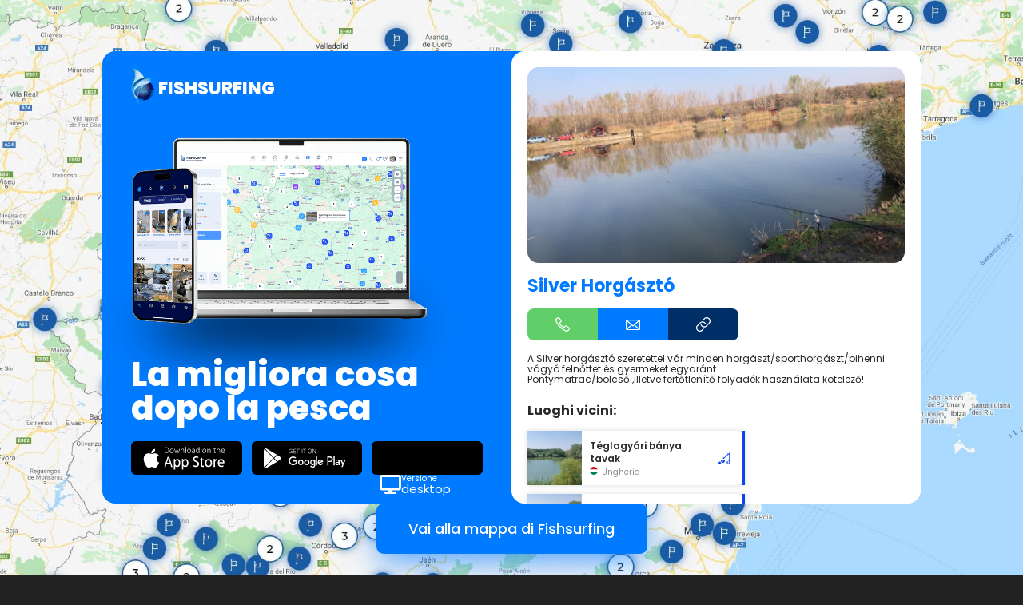

--- FILE ---
content_type: text/html; charset=UTF-8
request_url: https://www.fishsurfing.com/it/map/silver-horgaszto-1816289877/
body_size: 3411
content:
<!DOCTYPE html>
    <html lang="it">
        <head>
            <meta charset="utf-8">
            <meta http-equiv="X-UA-Compatible" content="IE=edge">
            <meta name="viewport" content="width=1280">
            <link href="https://www.fishsurfing.com/cdn/static/assets/template/map/desktop.min-158-132.css" rel="stylesheet">                        <link href="https://www.fishsurfing.com/cdn/static/fonts/poppins/bootstrap.css" rel="preload" as="style">
            <link href="https://www.fishsurfing.com/cdn/static/fonts/poppins/bootstrap.css" rel="stylesheet" media="print" onload="this.media='all'">
                                <link rel="icon" type="image/png" sizes="16x16" href="https://www.fishsurfing.com/cdn/static/favicon/favicon-16.png">
                                        <link rel="icon" type="image/png" sizes="32x32" href="https://www.fishsurfing.com/cdn/static/favicon/favicon-32.png">
                                        <link rel="icon" type="image/png" sizes="96x96" href="https://www.fishsurfing.com/cdn/static/favicon/favicon-96.png">
                        <link rel="manifest" href="https://www.fishsurfing.com/manifest.json?v=2">
                <meta name="google-site-verification" content="J5fWRhpfPvmZRxtEvKBFnhq9ub5xWmIsroQjHQejxXI" />
            <meta name="google-site-verification" content="MG-AHKM80K6vdFiKs0CXKAekT2xMLvIR2IxU9Lyarz0" />
            <meta name="seznam-wmt" content="Yf0eYTvdzCvGGtojrDsmcAseRDxGMnun" />
            
                    <!-- Google Tag Manager -->
                    <script>(function(w,d,s,l,i){w[l]=w[l]||[];w[l].push({'gtm.start':
                    new Date().getTime(),event:'gtm.js'});var f=d.getElementsByTagName(s)[0],
                    j=d.createElement(s),dl=l!='dataLayer'?'&l='+l:'';j.async=true;j.src=
                    'https://www.googletagmanager.com/gtm.js?id='+i+dl;f.parentNode.insertBefore(j,f);
                    })(window,document,'script','dataLayer','GTM-MCFPRJT');</script>
                    <!-- End Google Tag Manager -->

                        <title>Pesca Silver Horgásztó - Fishsurfing</title>
    <meta name="description" content="A Silver horg&amp;amp;aacute;szt&amp;amp;oacute; szeretettel v&amp;amp;aacute;r minden horg&amp;amp;aacute;szt/sporthorg&amp;amp;aacute;szt/pihenni v&amp;amp;aacute;gy&amp;amp;oacute; feln&amp;amp;#x151;ttet &amp;amp;eacute;s gyermeket egyar&amp;amp;aacute;nt.Pontymatrac/b&amp;amp;ouml;lcs&amp;amp;#x151; ,illetve fert&amp;amp;#x151;tlen&amp;amp;iacute;t&amp;amp;#x151; folyad&amp;amp;eacute;k haszn&amp;amp;aacute;lata...">
    <meta name="author" content="Fishsurfing">
    <meta name="robots" content="index, follow">
    <meta property="og:title" content="Pesca Silver Horgásztó - Fishsurfing">
    <meta property="og:description" content="A Silver horg&amp;amp;aacute;szt&amp;amp;oacute; szeretettel v&amp;amp;aacute;r minden horg&amp;amp;aacute;szt/sporthorg&amp;amp;aacute;szt/pihenni v&amp;amp;aacute;gy&amp;amp;oacute; feln&amp;amp;#x151;ttet &amp;amp;eacute;s gyermeket egyar&amp;amp;aacute;nt.Pontymatrac/b&amp;amp;ouml;lcs&amp;amp;#x151; ,illetve fert&amp;amp;#x151;tlen&amp;amp;iacute;t&amp;amp;#x151; folyad&amp;amp;eacute;k haszn&amp;amp;aacute;lata...">
    <meta property="og:type" content="website">
    <meta property="og:locale" content="it_IT">
    <meta property="og:site_name" content="Fishsurfing">
    <meta property="og:image" content="https://www.fishsurfing.com/photos/promo-ground/1966.jpg">
    <meta property="og:image:width" content="960">
    <meta property="og:image:height" content="540">
    <meta property="og:image:type" content="image/jpeg">
            <meta property="og:url" content="https://www.fishsurfing.com/hu/map/silver-horgaszto-1816289877/">
        <link rel="canonical" href="https://www.fishsurfing.com/hu/map/silver-horgaszto-1816289877/">
            </head>
    <body>
        
    <!-- Google Tag Manager (noscript) -->
    <noscript><iframe src="https://www.googletagmanager.com/ns.html?id=GTM-MCFPRJT"
    height="0" width="0" style="display:none;visibility:hidden"></iframe></noscript>
    <!-- End Google Tag Manager (noscript) -->

    

<div class="pg">
    <img class="pg__bgImage" src="https://www.fishsurfing.com/cdn/static/map/bg.jpg" alt="Map background" aria-hidden="true">
    <div class="pg__bgCover"></div>
    <div class="layout">
        <div class="layout__windowWrapper">
            <div class="window">
                <div class="window__blue">
                    <div class="intro">
                        <div class="lh0">
                            <a class="brand" href="https://www.fishsurfing.com/it/">
                                <img src="https://www.fishsurfing.com/cdn/static/logo-fresh.svg" width="74" height="106" alt="Fishsurfing logo">
                                <span>Fishsurfing</span>
                            </a>
                        </div>
                        <div class="lh0">
                            <a class="intro__preview" href="https://www.fishsurfing.com/it/">
                                <img src="https://www.fishsurfing.com/cdn/static/map/mac-iphone.png" width="681" height="429" alt="Fishsurfing app for desktop and phones">
                            </a>
                        </div>
                        <div class="intro__title">La migliora cosa dopo la pesca</div>
                        <div class="intro__buttons">
                            <a class="downloadButton" href="https://itunes.apple.com/cz/app/fishsurfing/id1235154377?mt=8" target="_blank" rel="nofollow noopener" data-js-appdl="ios" data-js-data-layer-event="{&quot;event&quot;:&quot;web_map_click&quot;,&quot;place&quot;:&quot;app_download&quot;}">
                                <img src="https://www.fishsurfing.com/cdn/static/all/download-app-store.svg" alt="Download on the App Store">
                            </a>
                            <a class="downloadButton" href="https://play.google.com/store/apps/details?id=cz.fishsurfing.fishsurfing" target="_blank" rel="nofollow noopener" data-js-appdl="android" data-js-data-layer-event="{&quot;event&quot;:&quot;web_map_click&quot;,&quot;place&quot;:&quot;app_download&quot;}">
                                <img src="https://www.fishsurfing.com/cdn/static/all/download-google-play.svg" alt="Download on Google Play">
                            </a>
                            <a class="webAppButton" href="https://web.fishsurfing.com/auth/?lang=it">
                                <div class="webAppButton__content">
                                    <img class="faic webAppButton__icon" src="https://www.fishsurfing.com/cdn/static/fa6/display-solid.svg" alt="Display">
                                    <div class="webAppButton__text">Versione <span>desktop</span></div>
                                </div>
                            </a>
                        </div>
                    </div>
                </div>
                <div class="window__white">
                    <div class="window__white__scroll">
                        <section class="main">
                                                                <div class="main__image">
                                        <img src="https://www.fishsurfing.com/photos/promo-ground/1966.jpg" alt="Silver Horgásztó">
                                    </div>
                                                                <h1 class="main__title">Silver Horgásztó</h1>
                            <div class="main__directButtons">
                                <a class="directContactButton" data-css-type="phone" href="https://www.fishsurfing.com/it/?dataLayerEvent=%7B%22event%22%3A%22web_map_click%22%2C%22place%22%3A%22phone%22%7D">
                                    <img src="https://www.fishsurfing.com/cdn/static/map/phone.svg" alt="Phone">
                                </a>
                                <a class="directContactButton" data-css-type="email" href="https://www.fishsurfing.com/it/?dataLayerEvent=%7B%22event%22%3A%22web_map_click%22%2C%22place%22%3A%22email%22%7D">
                                    <img src="https://www.fishsurfing.com/cdn/static/map/envelope.svg" alt="E-mail">
                                </a>
                                <a class="directContactButton" data-css-type="website" href="https://www.fishsurfing.com/it/?dataLayerEvent=%7B%22event%22%3A%22web_map_click%22%2C%22place%22%3A%22www%22%7D">
                                    <img src="https://www.fishsurfing.com/cdn/static/map/link.svg" alt="Phone">
                                </a>
                            </div>
                            <article class="article" lang="hu"><p>A Silver horg&aacute;szt&oacute; szeretettel v&aacute;r minden horg&aacute;szt/sporthorg&aacute;szt/pihenni v&aacute;gy&oacute; feln&#x151;ttet &eacute;s gyermeket egyar&aacute;nt.<br />Pontymatrac/b&ouml;lcs&#x151; ,illetve fert&#x151;tlen&iacute;t&#x151; folyad&eacute;k haszn&aacute;lata k&ouml;telez&#x151;!</p></article>
                                    <h2 class="nearbyTitle">Luoghi vicini:</h2>
        <div class="nearbyGrid">
                                <div class="nearbyGrid__item">
                            <a class="gpsPost" href="https://www.fishsurfing.com/it/map/teglagyari-banya-tavak-1851915111/" data-css-gps="state-district">
                        <img class="gpsPost__image" src="https://www.fishsurfing.com/cdn/fspw-hu-images/813/86295eaf.webp" alt="Téglagyári bánya tavak" loading="lazy">
                        <div class="gpsPost__content">
            <div class="gpsPost__content__title">
                <span>Téglagyári bánya tavak</span>
            </div>
            <div class="gpsPost__content__place">
                <img class="gpsPost__content__place__flag" src="https://www.fishsurfing.com/images/flags/hu.png" alt="Ungheria" loading="lazy">
                <div class="gpsPost__content__place__label">
                    <span>Ungheria</span>
                </div>
            </div>
        </div>
                        <div class="gpsPost__icon">
                    <img src="https://www.fishsurfing.com/cdn/static/gps-icons/state-district-3.svg" alt="Type">
                </div>
                    </a>
                        </div>
                                        <div class="nearbyGrid__item">
                            <a class="gpsPost" href="https://www.fishsurfing.com/it/map/fuzesgyarmati-teglagyari-tavak-1549862280/" data-css-gps="state-district">
                        <img class="gpsPost__image" src="https://www.fishsurfing.com/cdn/fspw-hu-images/295/739f8d77.webp" alt="Füzesgyarmati téglagyári tavak" loading="lazy">
                        <div class="gpsPost__content">
            <div class="gpsPost__content__title">
                <span>Füzesgyarmati téglagyári tavak</span>
            </div>
            <div class="gpsPost__content__place">
                <img class="gpsPost__content__place__flag" src="https://www.fishsurfing.com/images/flags/hu.png" alt="Ungheria" loading="lazy">
                <div class="gpsPost__content__place__label">
                    <span>Ungheria</span>
                </div>
            </div>
        </div>
                        <div class="gpsPost__icon">
                    <img src="https://www.fishsurfing.com/cdn/static/gps-icons/state-district-3.svg" alt="Type">
                </div>
                    </a>
                        </div>
                                        <div class="nearbyGrid__item">
                            <a class="gpsPost" href="https://www.fishsurfing.com/it/map/csatai-horgaszto-1576870884/" data-css-gps="private-ground">
                        <img class="gpsPost__image" src="https://www.fishsurfing.com/photos/promo-ground/2764.jpg" alt="Csatai Horgásztó" loading="lazy">
                        <div class="gpsPost__content">
            <div class="gpsPost__content__title">
                <span>Csatai Horgásztó</span>
            </div>
            <div class="gpsPost__content__place">
                <img class="gpsPost__content__place__flag" src="https://www.fishsurfing.com/images/flags/hu.png" alt="Ungheria" loading="lazy">
                <div class="gpsPost__content__place__label">
                    <span>Ungheria</span>
                </div>
            </div>
        </div>
                        <div class="gpsPost__icon">
                    <img src="https://www.fishsurfing.com/cdn/static/gps-icons/private-ground-3.svg" alt="Type">
                </div>
                    </a>
                        </div>
                            </div>
                                </section>
                    </div>
                </div>
            </div>
        </div>
        <div class="layout__buttonWrapper">
                        <a class="blockButton" href="https://www.fishsurfing.com/it/mappe-di-pesca/?dataLayerEvent=%7B%22event%22%3A%22web_map_click%22%2C%22place%22%3A%22go_to_map%22%7D">Vai alla mappa di Fishsurfing</a>
        </div>
    </div>
</div>


            <script>
        var __vars = {"httpRoot":"https:\/\/www.fishsurfing.com","httpPrefix":"https:\/\/www.fishsurfing.com\/it\/","httpBusinessRoot":"https:\/\/business.fishsurfing.com","cdn":"https:\/\/www.fishsurfing.com\/cdn","api":"https:\/\/api.fishsurfing.com\/v1","lang":{"id":8,"iso":"it","hash":"it"},"trackEvents":true,"reportErrors":true,"reCaptchaSiteKey":"6LeWs2opAAAAAAzWUsr0ESaRalucfbJe3QPIH9yM"};
    </script>
    <script src="https://www.google.com/recaptcha/api.js?render=6LeWs2opAAAAAAzWUsr0ESaRalucfbJe3QPIH9yM"></script>
            <script type="text/javascript" src="https://www.fishsurfing.com/module/js/jsx/production.min.js"></script>
        
        <!-- Google tag (gtag.js) -->
        <script async src="https://www.googletagmanager.com/gtag/js?id=G-M2BL09M7LV"></script>
        <script>
        window.dataLayer = window.dataLayer || [];
        function gtag(){dataLayer.push(arguments);}
        gtag('js', new Date());
        gtag('config', 'G-M2BL09M7LV');
        </script>

        <!-- Facebook Pixel Code -->
        <script>
        !function(f,b,e,v,n,t,s)
        {if(f.fbq)return;n=f.fbq=function(){n.callMethod?
        n.callMethod.apply(n,arguments):n.queue.push(arguments)};
        if(!f._fbq)f._fbq=n;n.push=n;n.loaded=!0;n.version='2.0';
        n.queue=[];t=b.createElement(e);t.async=!0;
        t.src=v;s=b.getElementsByTagName(e)[0];
        s.parentNode.insertBefore(t,s)}(window,document,'script',
        'https://connect.facebook.net/en_US/fbevents.js');
        fbq('init', '2186976284875923');
        fbq('track', 'PageView');
        </script>
        <noscript>
        <img height="1" width="1" src="https://www.facebook.com/tr?id=2186976284875923&ev=PageView&noscript=1"/>
        </noscript>
        <!-- End Facebook Pixel Code -->

        <!-- TikTok Pixel -->
        <script>
        !function (w, d, t) {
        w.TiktokAnalyticsObject=t;var ttq=w[t]=w[t]||[];ttq.methods=["page","track","identify","instances","debug","on","off","once","ready","alias","group","enableCookie","disableCookie"],ttq.setAndDefer=function(t,e){t[e]=function(){t.push([e].concat(Array.prototype.slice.call(arguments,0)))}};for(var i=0;i<ttq.methods.length;i++)ttq.setAndDefer(ttq,ttq.methods[i]);ttq.instance=function(t){for(var e=ttq._i[t]||[],n=0;n<ttq.methods.length;n++)ttq.setAndDefer(e,ttq.methods[n]);return e},ttq.load=function(e,n){var i="https://analytics.tiktok.com/i18n/pixel/events.js";ttq._i=ttq._i||{},ttq._i[e]=[],ttq._i[e]._u=i,ttq._t=ttq._t||{},ttq._t[e]=+new Date,ttq._o=ttq._o||{},ttq._o[e]=n||{};var o=document.createElement("script");o.type="text/javascript",o.async=!0,o.src=i+"?sdkid="+e+"&lib="+t;var a=document.getElementsByTagName("script")[0];a.parentNode.insertBefore(o,a)};
        ttq.load('CML3S1BC77UEKGPKHIS0');
        ttq.page();
        }(window, document, 'ttq');
        </script>
        <!-- End TikTok Pixel -->

            <script> </script>     <script type="text/javascript" src="https://www.fishsurfing.com/cdn/static/assets/scripts/pub/map-desktop-158-137.js"></script>    </body>
</html>


--- FILE ---
content_type: text/html; charset=utf-8
request_url: https://www.google.com/recaptcha/api2/anchor?ar=1&k=6LeWs2opAAAAAAzWUsr0ESaRalucfbJe3QPIH9yM&co=aHR0cHM6Ly93d3cuZmlzaHN1cmZpbmcuY29tOjQ0Mw..&hl=en&v=PoyoqOPhxBO7pBk68S4YbpHZ&size=invisible&anchor-ms=20000&execute-ms=30000&cb=nm8f0gbhu43q
body_size: 48582
content:
<!DOCTYPE HTML><html dir="ltr" lang="en"><head><meta http-equiv="Content-Type" content="text/html; charset=UTF-8">
<meta http-equiv="X-UA-Compatible" content="IE=edge">
<title>reCAPTCHA</title>
<style type="text/css">
/* cyrillic-ext */
@font-face {
  font-family: 'Roboto';
  font-style: normal;
  font-weight: 400;
  font-stretch: 100%;
  src: url(//fonts.gstatic.com/s/roboto/v48/KFO7CnqEu92Fr1ME7kSn66aGLdTylUAMa3GUBHMdazTgWw.woff2) format('woff2');
  unicode-range: U+0460-052F, U+1C80-1C8A, U+20B4, U+2DE0-2DFF, U+A640-A69F, U+FE2E-FE2F;
}
/* cyrillic */
@font-face {
  font-family: 'Roboto';
  font-style: normal;
  font-weight: 400;
  font-stretch: 100%;
  src: url(//fonts.gstatic.com/s/roboto/v48/KFO7CnqEu92Fr1ME7kSn66aGLdTylUAMa3iUBHMdazTgWw.woff2) format('woff2');
  unicode-range: U+0301, U+0400-045F, U+0490-0491, U+04B0-04B1, U+2116;
}
/* greek-ext */
@font-face {
  font-family: 'Roboto';
  font-style: normal;
  font-weight: 400;
  font-stretch: 100%;
  src: url(//fonts.gstatic.com/s/roboto/v48/KFO7CnqEu92Fr1ME7kSn66aGLdTylUAMa3CUBHMdazTgWw.woff2) format('woff2');
  unicode-range: U+1F00-1FFF;
}
/* greek */
@font-face {
  font-family: 'Roboto';
  font-style: normal;
  font-weight: 400;
  font-stretch: 100%;
  src: url(//fonts.gstatic.com/s/roboto/v48/KFO7CnqEu92Fr1ME7kSn66aGLdTylUAMa3-UBHMdazTgWw.woff2) format('woff2');
  unicode-range: U+0370-0377, U+037A-037F, U+0384-038A, U+038C, U+038E-03A1, U+03A3-03FF;
}
/* math */
@font-face {
  font-family: 'Roboto';
  font-style: normal;
  font-weight: 400;
  font-stretch: 100%;
  src: url(//fonts.gstatic.com/s/roboto/v48/KFO7CnqEu92Fr1ME7kSn66aGLdTylUAMawCUBHMdazTgWw.woff2) format('woff2');
  unicode-range: U+0302-0303, U+0305, U+0307-0308, U+0310, U+0312, U+0315, U+031A, U+0326-0327, U+032C, U+032F-0330, U+0332-0333, U+0338, U+033A, U+0346, U+034D, U+0391-03A1, U+03A3-03A9, U+03B1-03C9, U+03D1, U+03D5-03D6, U+03F0-03F1, U+03F4-03F5, U+2016-2017, U+2034-2038, U+203C, U+2040, U+2043, U+2047, U+2050, U+2057, U+205F, U+2070-2071, U+2074-208E, U+2090-209C, U+20D0-20DC, U+20E1, U+20E5-20EF, U+2100-2112, U+2114-2115, U+2117-2121, U+2123-214F, U+2190, U+2192, U+2194-21AE, U+21B0-21E5, U+21F1-21F2, U+21F4-2211, U+2213-2214, U+2216-22FF, U+2308-230B, U+2310, U+2319, U+231C-2321, U+2336-237A, U+237C, U+2395, U+239B-23B7, U+23D0, U+23DC-23E1, U+2474-2475, U+25AF, U+25B3, U+25B7, U+25BD, U+25C1, U+25CA, U+25CC, U+25FB, U+266D-266F, U+27C0-27FF, U+2900-2AFF, U+2B0E-2B11, U+2B30-2B4C, U+2BFE, U+3030, U+FF5B, U+FF5D, U+1D400-1D7FF, U+1EE00-1EEFF;
}
/* symbols */
@font-face {
  font-family: 'Roboto';
  font-style: normal;
  font-weight: 400;
  font-stretch: 100%;
  src: url(//fonts.gstatic.com/s/roboto/v48/KFO7CnqEu92Fr1ME7kSn66aGLdTylUAMaxKUBHMdazTgWw.woff2) format('woff2');
  unicode-range: U+0001-000C, U+000E-001F, U+007F-009F, U+20DD-20E0, U+20E2-20E4, U+2150-218F, U+2190, U+2192, U+2194-2199, U+21AF, U+21E6-21F0, U+21F3, U+2218-2219, U+2299, U+22C4-22C6, U+2300-243F, U+2440-244A, U+2460-24FF, U+25A0-27BF, U+2800-28FF, U+2921-2922, U+2981, U+29BF, U+29EB, U+2B00-2BFF, U+4DC0-4DFF, U+FFF9-FFFB, U+10140-1018E, U+10190-1019C, U+101A0, U+101D0-101FD, U+102E0-102FB, U+10E60-10E7E, U+1D2C0-1D2D3, U+1D2E0-1D37F, U+1F000-1F0FF, U+1F100-1F1AD, U+1F1E6-1F1FF, U+1F30D-1F30F, U+1F315, U+1F31C, U+1F31E, U+1F320-1F32C, U+1F336, U+1F378, U+1F37D, U+1F382, U+1F393-1F39F, U+1F3A7-1F3A8, U+1F3AC-1F3AF, U+1F3C2, U+1F3C4-1F3C6, U+1F3CA-1F3CE, U+1F3D4-1F3E0, U+1F3ED, U+1F3F1-1F3F3, U+1F3F5-1F3F7, U+1F408, U+1F415, U+1F41F, U+1F426, U+1F43F, U+1F441-1F442, U+1F444, U+1F446-1F449, U+1F44C-1F44E, U+1F453, U+1F46A, U+1F47D, U+1F4A3, U+1F4B0, U+1F4B3, U+1F4B9, U+1F4BB, U+1F4BF, U+1F4C8-1F4CB, U+1F4D6, U+1F4DA, U+1F4DF, U+1F4E3-1F4E6, U+1F4EA-1F4ED, U+1F4F7, U+1F4F9-1F4FB, U+1F4FD-1F4FE, U+1F503, U+1F507-1F50B, U+1F50D, U+1F512-1F513, U+1F53E-1F54A, U+1F54F-1F5FA, U+1F610, U+1F650-1F67F, U+1F687, U+1F68D, U+1F691, U+1F694, U+1F698, U+1F6AD, U+1F6B2, U+1F6B9-1F6BA, U+1F6BC, U+1F6C6-1F6CF, U+1F6D3-1F6D7, U+1F6E0-1F6EA, U+1F6F0-1F6F3, U+1F6F7-1F6FC, U+1F700-1F7FF, U+1F800-1F80B, U+1F810-1F847, U+1F850-1F859, U+1F860-1F887, U+1F890-1F8AD, U+1F8B0-1F8BB, U+1F8C0-1F8C1, U+1F900-1F90B, U+1F93B, U+1F946, U+1F984, U+1F996, U+1F9E9, U+1FA00-1FA6F, U+1FA70-1FA7C, U+1FA80-1FA89, U+1FA8F-1FAC6, U+1FACE-1FADC, U+1FADF-1FAE9, U+1FAF0-1FAF8, U+1FB00-1FBFF;
}
/* vietnamese */
@font-face {
  font-family: 'Roboto';
  font-style: normal;
  font-weight: 400;
  font-stretch: 100%;
  src: url(//fonts.gstatic.com/s/roboto/v48/KFO7CnqEu92Fr1ME7kSn66aGLdTylUAMa3OUBHMdazTgWw.woff2) format('woff2');
  unicode-range: U+0102-0103, U+0110-0111, U+0128-0129, U+0168-0169, U+01A0-01A1, U+01AF-01B0, U+0300-0301, U+0303-0304, U+0308-0309, U+0323, U+0329, U+1EA0-1EF9, U+20AB;
}
/* latin-ext */
@font-face {
  font-family: 'Roboto';
  font-style: normal;
  font-weight: 400;
  font-stretch: 100%;
  src: url(//fonts.gstatic.com/s/roboto/v48/KFO7CnqEu92Fr1ME7kSn66aGLdTylUAMa3KUBHMdazTgWw.woff2) format('woff2');
  unicode-range: U+0100-02BA, U+02BD-02C5, U+02C7-02CC, U+02CE-02D7, U+02DD-02FF, U+0304, U+0308, U+0329, U+1D00-1DBF, U+1E00-1E9F, U+1EF2-1EFF, U+2020, U+20A0-20AB, U+20AD-20C0, U+2113, U+2C60-2C7F, U+A720-A7FF;
}
/* latin */
@font-face {
  font-family: 'Roboto';
  font-style: normal;
  font-weight: 400;
  font-stretch: 100%;
  src: url(//fonts.gstatic.com/s/roboto/v48/KFO7CnqEu92Fr1ME7kSn66aGLdTylUAMa3yUBHMdazQ.woff2) format('woff2');
  unicode-range: U+0000-00FF, U+0131, U+0152-0153, U+02BB-02BC, U+02C6, U+02DA, U+02DC, U+0304, U+0308, U+0329, U+2000-206F, U+20AC, U+2122, U+2191, U+2193, U+2212, U+2215, U+FEFF, U+FFFD;
}
/* cyrillic-ext */
@font-face {
  font-family: 'Roboto';
  font-style: normal;
  font-weight: 500;
  font-stretch: 100%;
  src: url(//fonts.gstatic.com/s/roboto/v48/KFO7CnqEu92Fr1ME7kSn66aGLdTylUAMa3GUBHMdazTgWw.woff2) format('woff2');
  unicode-range: U+0460-052F, U+1C80-1C8A, U+20B4, U+2DE0-2DFF, U+A640-A69F, U+FE2E-FE2F;
}
/* cyrillic */
@font-face {
  font-family: 'Roboto';
  font-style: normal;
  font-weight: 500;
  font-stretch: 100%;
  src: url(//fonts.gstatic.com/s/roboto/v48/KFO7CnqEu92Fr1ME7kSn66aGLdTylUAMa3iUBHMdazTgWw.woff2) format('woff2');
  unicode-range: U+0301, U+0400-045F, U+0490-0491, U+04B0-04B1, U+2116;
}
/* greek-ext */
@font-face {
  font-family: 'Roboto';
  font-style: normal;
  font-weight: 500;
  font-stretch: 100%;
  src: url(//fonts.gstatic.com/s/roboto/v48/KFO7CnqEu92Fr1ME7kSn66aGLdTylUAMa3CUBHMdazTgWw.woff2) format('woff2');
  unicode-range: U+1F00-1FFF;
}
/* greek */
@font-face {
  font-family: 'Roboto';
  font-style: normal;
  font-weight: 500;
  font-stretch: 100%;
  src: url(//fonts.gstatic.com/s/roboto/v48/KFO7CnqEu92Fr1ME7kSn66aGLdTylUAMa3-UBHMdazTgWw.woff2) format('woff2');
  unicode-range: U+0370-0377, U+037A-037F, U+0384-038A, U+038C, U+038E-03A1, U+03A3-03FF;
}
/* math */
@font-face {
  font-family: 'Roboto';
  font-style: normal;
  font-weight: 500;
  font-stretch: 100%;
  src: url(//fonts.gstatic.com/s/roboto/v48/KFO7CnqEu92Fr1ME7kSn66aGLdTylUAMawCUBHMdazTgWw.woff2) format('woff2');
  unicode-range: U+0302-0303, U+0305, U+0307-0308, U+0310, U+0312, U+0315, U+031A, U+0326-0327, U+032C, U+032F-0330, U+0332-0333, U+0338, U+033A, U+0346, U+034D, U+0391-03A1, U+03A3-03A9, U+03B1-03C9, U+03D1, U+03D5-03D6, U+03F0-03F1, U+03F4-03F5, U+2016-2017, U+2034-2038, U+203C, U+2040, U+2043, U+2047, U+2050, U+2057, U+205F, U+2070-2071, U+2074-208E, U+2090-209C, U+20D0-20DC, U+20E1, U+20E5-20EF, U+2100-2112, U+2114-2115, U+2117-2121, U+2123-214F, U+2190, U+2192, U+2194-21AE, U+21B0-21E5, U+21F1-21F2, U+21F4-2211, U+2213-2214, U+2216-22FF, U+2308-230B, U+2310, U+2319, U+231C-2321, U+2336-237A, U+237C, U+2395, U+239B-23B7, U+23D0, U+23DC-23E1, U+2474-2475, U+25AF, U+25B3, U+25B7, U+25BD, U+25C1, U+25CA, U+25CC, U+25FB, U+266D-266F, U+27C0-27FF, U+2900-2AFF, U+2B0E-2B11, U+2B30-2B4C, U+2BFE, U+3030, U+FF5B, U+FF5D, U+1D400-1D7FF, U+1EE00-1EEFF;
}
/* symbols */
@font-face {
  font-family: 'Roboto';
  font-style: normal;
  font-weight: 500;
  font-stretch: 100%;
  src: url(//fonts.gstatic.com/s/roboto/v48/KFO7CnqEu92Fr1ME7kSn66aGLdTylUAMaxKUBHMdazTgWw.woff2) format('woff2');
  unicode-range: U+0001-000C, U+000E-001F, U+007F-009F, U+20DD-20E0, U+20E2-20E4, U+2150-218F, U+2190, U+2192, U+2194-2199, U+21AF, U+21E6-21F0, U+21F3, U+2218-2219, U+2299, U+22C4-22C6, U+2300-243F, U+2440-244A, U+2460-24FF, U+25A0-27BF, U+2800-28FF, U+2921-2922, U+2981, U+29BF, U+29EB, U+2B00-2BFF, U+4DC0-4DFF, U+FFF9-FFFB, U+10140-1018E, U+10190-1019C, U+101A0, U+101D0-101FD, U+102E0-102FB, U+10E60-10E7E, U+1D2C0-1D2D3, U+1D2E0-1D37F, U+1F000-1F0FF, U+1F100-1F1AD, U+1F1E6-1F1FF, U+1F30D-1F30F, U+1F315, U+1F31C, U+1F31E, U+1F320-1F32C, U+1F336, U+1F378, U+1F37D, U+1F382, U+1F393-1F39F, U+1F3A7-1F3A8, U+1F3AC-1F3AF, U+1F3C2, U+1F3C4-1F3C6, U+1F3CA-1F3CE, U+1F3D4-1F3E0, U+1F3ED, U+1F3F1-1F3F3, U+1F3F5-1F3F7, U+1F408, U+1F415, U+1F41F, U+1F426, U+1F43F, U+1F441-1F442, U+1F444, U+1F446-1F449, U+1F44C-1F44E, U+1F453, U+1F46A, U+1F47D, U+1F4A3, U+1F4B0, U+1F4B3, U+1F4B9, U+1F4BB, U+1F4BF, U+1F4C8-1F4CB, U+1F4D6, U+1F4DA, U+1F4DF, U+1F4E3-1F4E6, U+1F4EA-1F4ED, U+1F4F7, U+1F4F9-1F4FB, U+1F4FD-1F4FE, U+1F503, U+1F507-1F50B, U+1F50D, U+1F512-1F513, U+1F53E-1F54A, U+1F54F-1F5FA, U+1F610, U+1F650-1F67F, U+1F687, U+1F68D, U+1F691, U+1F694, U+1F698, U+1F6AD, U+1F6B2, U+1F6B9-1F6BA, U+1F6BC, U+1F6C6-1F6CF, U+1F6D3-1F6D7, U+1F6E0-1F6EA, U+1F6F0-1F6F3, U+1F6F7-1F6FC, U+1F700-1F7FF, U+1F800-1F80B, U+1F810-1F847, U+1F850-1F859, U+1F860-1F887, U+1F890-1F8AD, U+1F8B0-1F8BB, U+1F8C0-1F8C1, U+1F900-1F90B, U+1F93B, U+1F946, U+1F984, U+1F996, U+1F9E9, U+1FA00-1FA6F, U+1FA70-1FA7C, U+1FA80-1FA89, U+1FA8F-1FAC6, U+1FACE-1FADC, U+1FADF-1FAE9, U+1FAF0-1FAF8, U+1FB00-1FBFF;
}
/* vietnamese */
@font-face {
  font-family: 'Roboto';
  font-style: normal;
  font-weight: 500;
  font-stretch: 100%;
  src: url(//fonts.gstatic.com/s/roboto/v48/KFO7CnqEu92Fr1ME7kSn66aGLdTylUAMa3OUBHMdazTgWw.woff2) format('woff2');
  unicode-range: U+0102-0103, U+0110-0111, U+0128-0129, U+0168-0169, U+01A0-01A1, U+01AF-01B0, U+0300-0301, U+0303-0304, U+0308-0309, U+0323, U+0329, U+1EA0-1EF9, U+20AB;
}
/* latin-ext */
@font-face {
  font-family: 'Roboto';
  font-style: normal;
  font-weight: 500;
  font-stretch: 100%;
  src: url(//fonts.gstatic.com/s/roboto/v48/KFO7CnqEu92Fr1ME7kSn66aGLdTylUAMa3KUBHMdazTgWw.woff2) format('woff2');
  unicode-range: U+0100-02BA, U+02BD-02C5, U+02C7-02CC, U+02CE-02D7, U+02DD-02FF, U+0304, U+0308, U+0329, U+1D00-1DBF, U+1E00-1E9F, U+1EF2-1EFF, U+2020, U+20A0-20AB, U+20AD-20C0, U+2113, U+2C60-2C7F, U+A720-A7FF;
}
/* latin */
@font-face {
  font-family: 'Roboto';
  font-style: normal;
  font-weight: 500;
  font-stretch: 100%;
  src: url(//fonts.gstatic.com/s/roboto/v48/KFO7CnqEu92Fr1ME7kSn66aGLdTylUAMa3yUBHMdazQ.woff2) format('woff2');
  unicode-range: U+0000-00FF, U+0131, U+0152-0153, U+02BB-02BC, U+02C6, U+02DA, U+02DC, U+0304, U+0308, U+0329, U+2000-206F, U+20AC, U+2122, U+2191, U+2193, U+2212, U+2215, U+FEFF, U+FFFD;
}
/* cyrillic-ext */
@font-face {
  font-family: 'Roboto';
  font-style: normal;
  font-weight: 900;
  font-stretch: 100%;
  src: url(//fonts.gstatic.com/s/roboto/v48/KFO7CnqEu92Fr1ME7kSn66aGLdTylUAMa3GUBHMdazTgWw.woff2) format('woff2');
  unicode-range: U+0460-052F, U+1C80-1C8A, U+20B4, U+2DE0-2DFF, U+A640-A69F, U+FE2E-FE2F;
}
/* cyrillic */
@font-face {
  font-family: 'Roboto';
  font-style: normal;
  font-weight: 900;
  font-stretch: 100%;
  src: url(//fonts.gstatic.com/s/roboto/v48/KFO7CnqEu92Fr1ME7kSn66aGLdTylUAMa3iUBHMdazTgWw.woff2) format('woff2');
  unicode-range: U+0301, U+0400-045F, U+0490-0491, U+04B0-04B1, U+2116;
}
/* greek-ext */
@font-face {
  font-family: 'Roboto';
  font-style: normal;
  font-weight: 900;
  font-stretch: 100%;
  src: url(//fonts.gstatic.com/s/roboto/v48/KFO7CnqEu92Fr1ME7kSn66aGLdTylUAMa3CUBHMdazTgWw.woff2) format('woff2');
  unicode-range: U+1F00-1FFF;
}
/* greek */
@font-face {
  font-family: 'Roboto';
  font-style: normal;
  font-weight: 900;
  font-stretch: 100%;
  src: url(//fonts.gstatic.com/s/roboto/v48/KFO7CnqEu92Fr1ME7kSn66aGLdTylUAMa3-UBHMdazTgWw.woff2) format('woff2');
  unicode-range: U+0370-0377, U+037A-037F, U+0384-038A, U+038C, U+038E-03A1, U+03A3-03FF;
}
/* math */
@font-face {
  font-family: 'Roboto';
  font-style: normal;
  font-weight: 900;
  font-stretch: 100%;
  src: url(//fonts.gstatic.com/s/roboto/v48/KFO7CnqEu92Fr1ME7kSn66aGLdTylUAMawCUBHMdazTgWw.woff2) format('woff2');
  unicode-range: U+0302-0303, U+0305, U+0307-0308, U+0310, U+0312, U+0315, U+031A, U+0326-0327, U+032C, U+032F-0330, U+0332-0333, U+0338, U+033A, U+0346, U+034D, U+0391-03A1, U+03A3-03A9, U+03B1-03C9, U+03D1, U+03D5-03D6, U+03F0-03F1, U+03F4-03F5, U+2016-2017, U+2034-2038, U+203C, U+2040, U+2043, U+2047, U+2050, U+2057, U+205F, U+2070-2071, U+2074-208E, U+2090-209C, U+20D0-20DC, U+20E1, U+20E5-20EF, U+2100-2112, U+2114-2115, U+2117-2121, U+2123-214F, U+2190, U+2192, U+2194-21AE, U+21B0-21E5, U+21F1-21F2, U+21F4-2211, U+2213-2214, U+2216-22FF, U+2308-230B, U+2310, U+2319, U+231C-2321, U+2336-237A, U+237C, U+2395, U+239B-23B7, U+23D0, U+23DC-23E1, U+2474-2475, U+25AF, U+25B3, U+25B7, U+25BD, U+25C1, U+25CA, U+25CC, U+25FB, U+266D-266F, U+27C0-27FF, U+2900-2AFF, U+2B0E-2B11, U+2B30-2B4C, U+2BFE, U+3030, U+FF5B, U+FF5D, U+1D400-1D7FF, U+1EE00-1EEFF;
}
/* symbols */
@font-face {
  font-family: 'Roboto';
  font-style: normal;
  font-weight: 900;
  font-stretch: 100%;
  src: url(//fonts.gstatic.com/s/roboto/v48/KFO7CnqEu92Fr1ME7kSn66aGLdTylUAMaxKUBHMdazTgWw.woff2) format('woff2');
  unicode-range: U+0001-000C, U+000E-001F, U+007F-009F, U+20DD-20E0, U+20E2-20E4, U+2150-218F, U+2190, U+2192, U+2194-2199, U+21AF, U+21E6-21F0, U+21F3, U+2218-2219, U+2299, U+22C4-22C6, U+2300-243F, U+2440-244A, U+2460-24FF, U+25A0-27BF, U+2800-28FF, U+2921-2922, U+2981, U+29BF, U+29EB, U+2B00-2BFF, U+4DC0-4DFF, U+FFF9-FFFB, U+10140-1018E, U+10190-1019C, U+101A0, U+101D0-101FD, U+102E0-102FB, U+10E60-10E7E, U+1D2C0-1D2D3, U+1D2E0-1D37F, U+1F000-1F0FF, U+1F100-1F1AD, U+1F1E6-1F1FF, U+1F30D-1F30F, U+1F315, U+1F31C, U+1F31E, U+1F320-1F32C, U+1F336, U+1F378, U+1F37D, U+1F382, U+1F393-1F39F, U+1F3A7-1F3A8, U+1F3AC-1F3AF, U+1F3C2, U+1F3C4-1F3C6, U+1F3CA-1F3CE, U+1F3D4-1F3E0, U+1F3ED, U+1F3F1-1F3F3, U+1F3F5-1F3F7, U+1F408, U+1F415, U+1F41F, U+1F426, U+1F43F, U+1F441-1F442, U+1F444, U+1F446-1F449, U+1F44C-1F44E, U+1F453, U+1F46A, U+1F47D, U+1F4A3, U+1F4B0, U+1F4B3, U+1F4B9, U+1F4BB, U+1F4BF, U+1F4C8-1F4CB, U+1F4D6, U+1F4DA, U+1F4DF, U+1F4E3-1F4E6, U+1F4EA-1F4ED, U+1F4F7, U+1F4F9-1F4FB, U+1F4FD-1F4FE, U+1F503, U+1F507-1F50B, U+1F50D, U+1F512-1F513, U+1F53E-1F54A, U+1F54F-1F5FA, U+1F610, U+1F650-1F67F, U+1F687, U+1F68D, U+1F691, U+1F694, U+1F698, U+1F6AD, U+1F6B2, U+1F6B9-1F6BA, U+1F6BC, U+1F6C6-1F6CF, U+1F6D3-1F6D7, U+1F6E0-1F6EA, U+1F6F0-1F6F3, U+1F6F7-1F6FC, U+1F700-1F7FF, U+1F800-1F80B, U+1F810-1F847, U+1F850-1F859, U+1F860-1F887, U+1F890-1F8AD, U+1F8B0-1F8BB, U+1F8C0-1F8C1, U+1F900-1F90B, U+1F93B, U+1F946, U+1F984, U+1F996, U+1F9E9, U+1FA00-1FA6F, U+1FA70-1FA7C, U+1FA80-1FA89, U+1FA8F-1FAC6, U+1FACE-1FADC, U+1FADF-1FAE9, U+1FAF0-1FAF8, U+1FB00-1FBFF;
}
/* vietnamese */
@font-face {
  font-family: 'Roboto';
  font-style: normal;
  font-weight: 900;
  font-stretch: 100%;
  src: url(//fonts.gstatic.com/s/roboto/v48/KFO7CnqEu92Fr1ME7kSn66aGLdTylUAMa3OUBHMdazTgWw.woff2) format('woff2');
  unicode-range: U+0102-0103, U+0110-0111, U+0128-0129, U+0168-0169, U+01A0-01A1, U+01AF-01B0, U+0300-0301, U+0303-0304, U+0308-0309, U+0323, U+0329, U+1EA0-1EF9, U+20AB;
}
/* latin-ext */
@font-face {
  font-family: 'Roboto';
  font-style: normal;
  font-weight: 900;
  font-stretch: 100%;
  src: url(//fonts.gstatic.com/s/roboto/v48/KFO7CnqEu92Fr1ME7kSn66aGLdTylUAMa3KUBHMdazTgWw.woff2) format('woff2');
  unicode-range: U+0100-02BA, U+02BD-02C5, U+02C7-02CC, U+02CE-02D7, U+02DD-02FF, U+0304, U+0308, U+0329, U+1D00-1DBF, U+1E00-1E9F, U+1EF2-1EFF, U+2020, U+20A0-20AB, U+20AD-20C0, U+2113, U+2C60-2C7F, U+A720-A7FF;
}
/* latin */
@font-face {
  font-family: 'Roboto';
  font-style: normal;
  font-weight: 900;
  font-stretch: 100%;
  src: url(//fonts.gstatic.com/s/roboto/v48/KFO7CnqEu92Fr1ME7kSn66aGLdTylUAMa3yUBHMdazQ.woff2) format('woff2');
  unicode-range: U+0000-00FF, U+0131, U+0152-0153, U+02BB-02BC, U+02C6, U+02DA, U+02DC, U+0304, U+0308, U+0329, U+2000-206F, U+20AC, U+2122, U+2191, U+2193, U+2212, U+2215, U+FEFF, U+FFFD;
}

</style>
<link rel="stylesheet" type="text/css" href="https://www.gstatic.com/recaptcha/releases/PoyoqOPhxBO7pBk68S4YbpHZ/styles__ltr.css">
<script nonce="kPbgonTus_kTgYoiwRhtQQ" type="text/javascript">window['__recaptcha_api'] = 'https://www.google.com/recaptcha/api2/';</script>
<script type="text/javascript" src="https://www.gstatic.com/recaptcha/releases/PoyoqOPhxBO7pBk68S4YbpHZ/recaptcha__en.js" nonce="kPbgonTus_kTgYoiwRhtQQ">
      
    </script></head>
<body><div id="rc-anchor-alert" class="rc-anchor-alert"></div>
<input type="hidden" id="recaptcha-token" value="[base64]">
<script type="text/javascript" nonce="kPbgonTus_kTgYoiwRhtQQ">
      recaptcha.anchor.Main.init("[\x22ainput\x22,[\x22bgdata\x22,\x22\x22,\[base64]/[base64]/[base64]/bmV3IHJbeF0oY1swXSk6RT09Mj9uZXcgclt4XShjWzBdLGNbMV0pOkU9PTM/bmV3IHJbeF0oY1swXSxjWzFdLGNbMl0pOkU9PTQ/[base64]/[base64]/[base64]/[base64]/[base64]/[base64]/[base64]/[base64]\x22,\[base64]\\u003d\\u003d\x22,\x22w79lwoZKGlHCscOKw7bDrcOFwqIYXTnDkzcMBcOgf8Onw4sDwr/CvsOFO8O6w4nDtXbDmD3CvEbCsUjDsMKCMmnDnRpUBGTClsOXworDo8K1wqvCnsODworDrzNZaBhfwpXDvy9UV3oiAEU5YcOGwrLChRQwwqvDjxVTwoRXdsKDAMO7wpTCq8OnViDDscKjAWcawonDmcO6dT0Vw6VQbcO6wrfDicO3wrcXw71lw4/[base64]/w6/Cu1nCnnwgCHDDt1LCscKuw5XDlcOEw6bCr2hnwr/DlFHDlsOmw4DDrl1Hw6tICcOGw5bCh2Q6woHDpMKkw6BtwpfDmFzDqF3Dj1XChMOPwr/DjjrDhMKyRcOOSBbDhMO6TcK9Fn9YTMK4YcOFw6jDlsKpe8Kgwr3DkcKrbMOew7l1w7zDgcKMw6NrF37CgMOHw5tASMOiV2jDucOZHBjCoAAracO6IXTDqR4uLcOkGcOEfcKzUUkGQRwlw53DjVIzwosNIsOrw4vCjcOhw5Nqw6xpwrjCg8OdKsO/w4J1ZDLDm8OvLsOpwpUMw54Qw5jDssOkwqE/worDqcKuw6Nxw4fDhcKLwo7ChMKyw7VDImXDhMOaCsOGwrrDnFRNwrzDk1hHw4ofw5MkLMKqw6IWw7Juw7/CmipdwobCpcOfdHbCnwcSPzAKw65fDMKYQwQRw5Ncw6jDj8OjN8KSTMO/eRDDosK0eTzClMKKPno0M8Okw57DljTDk2UJOcKRYnTChcKudjc8fMOXw6XDrMOGP0RdwprDlRPDj8KFwpXCs8OQw4wxwpbCqAYqw5BDwphgw6YHaibClsKhwrk+wrdDB08xw6AEOcOFw7HDjS9pE8OTWcK3NsKmw6/[base64]/DisKpFsOtw5vCgBwrDcKOccKLw4HCmlodWSvClwgRY8KQJ8KGw5VlE0/CocOILg9XRAhtShd+EcKvLHvDtyzDnHsDwqDDi3gvw413wpjCiljDjjJnJU7DmsOcfn/Ds3ULw6vDij/[base64]/DqxPCliBnwrnClsK2BsKVNCPCi8KcwqBFI8OIw5nDvRgSwp8yBcOlZ8OHw5rDv8O7GMKKwopuW8KbF8O/F3Mowr7DlT3DmgzDmA3CqVbCmgJlVUQORn0pw7rDscOwwq1LCsKIVsK9w47DqVrCh8KlwoYHOMK9Xn9zw7cTwpccLcOYPgU0w4YEL8KeV8OSUx/DmkxEdMO/BWrDnGhZdsOIecK2wosTHsKjYcO4cMOWw4gKXBM1NDrCskzDlBjCs2FFKUDDgMKGw6vCoMOoNijDpzjCi8Oiwq/Dj3XDvsKIw4pRR1zCqEcza2/CqcKaKWxMw4rDt8KoeE8zEsKnajLDlMKifTjCqcOjw6MmcUVnTcOXLcK5TydxNUbDmHnCnCAYw4LDo8KSwrFkcQLCiXwMCcKww67Cjm/CuHTCjsOae8KCwrBCPMKTYlBZw4xgG8KBB0Fgwq/DkUApWERWw6vDvG5xwoEnw4E5YlEIT8O8w4hjw6YxDsKlw7xCE8KbXMOgMAjDgcKBfiMQwrrCsMONRFwzIwnCqsO1wq9DVjQ3w7lNwo3DgMKyLsOcw6I0w4vDkVLDiMKywoXDrMOxRsOPe8O9w4fDpsKOScKhcsKVwo7DjG7DrkfDsER7K3TDhcO5wqrCjS/[base64]/CgjvDtsK4eADDgcOFwoMAw7Mkwok2wqpiUMK3e0RlXsOawojComwxw4HDoMOEwq5GS8K7HsKYw7xewqvCphvCv8KHw7nCucOywrpXw7zDjcKQQRd0w5HCqcKgw7oZecOpZBY2w78hQUrDgMOgw591ZMOITGNPw7PCq1tyXkZePsO/wpHDg3gdw4EBc8KXIMOTwq7Dr2jCpBXCsMOXf8O6SBrCmcK6wp/[base64]/DtcO8w4LDgXvDsD5ywrbDuGcaNMO6JmIDw5Idwrl8Fh7DilJDwr1cw6LDl8Kjw4PCiipbOcKswqzCkcOGEcK9OMO/w41LwrDCrsOFOsOQQcOPN8OFUg7CnS9mw4DDkMK9w77DixrCgsOhw6FyP0vDpXB5w7JDekXCqS7DoMOldGUvCMKVDMOZworDnlEiw7nDhyvCoQnCmcOYwpInd3LCncKPRixZwoE/wpoQw73DhcKFVVlzwrvCoMKpw78SVyPDqsO3w5XCu2dOw5PDt8KcEDZMQ8OBOMOsw4nDkBTDlMO4wo7CrMOROsOPS8O/LMKVw4LCj2nDtWtGwrfCgFgOAQB3wqIARXABwozCtUrDqsKmKsKMRcOsLcKQwpjCqcKTOcOTw73Co8KJOcOow77DhMOaHjrDjjDDlXnDjjF7dQsRwpfDrDHCisOCw6rCtsODwoJKGMKmwoVuMDZ/wr0qw4JuwpfChAdUwrLDiCdUDMKiwqDDtsKYdg7CvMO9NcOCJ8KgNkobSm/CoMKQdsKdwph3wrzClQ0iwo8fw7jCg8KWZ0loTGw3wpfDvljCok3DrUXDhMOZE8Kkw7fDny/Dk8OCZjnDvyFaw4USbMKkw6zDv8OEDsOZwqLDusKiAGPChmzCkxLCoivDrh8ow5EMXsOOHMKlw5ImdMK5wrXChMO6w7gOFn/DuMOCKBJJMcKLfsOiVxbCumfCjsKKw40JLx/CjQt/[base64]/wrPDrhzDlyxDesKow6/DmhvCo8KpEWnDgBNUwpfCncOWwpt/wpMOd8OZwo7DjsOJLEdTSG7DjShTwoJFwoJUH8KXw77DjMOZw6Ibw58FAns9GRvCh8OqCQ3CnsOsXsKSYBbCicKQw67Dn8OrKMKewp8yXwAowqvDo8OgaV3CvMKlw4nCg8OqwoFKMcKQfU8oJElZDMObRMOJaMOMfRXCqgrCusOow4hufA3DicOuw77DvzN/VsOEwp5Vw6BhwqgYwqTCgXVVWjfDmBfDtsOoHMKhwp9cwpLCu8ORwp7Di8KOPkdLGWjDgWkLwqvDiRc/D8ODE8KPw7vDucO+w6TDgcObwrdqY8OrwpfDoMKhXMKvwp8OXMKOwrvCm8Okd8OIMg/Dk0DDqsOVw7kdSX0LJMKjwofCk8OEwqoIw5wKw5sywpRTwr06w7l0PcK+HHg/wp3Ch8ObwozCkcKbZz8SwpDCmsKMw4ZHSCLDlsODwr4lZ8K9bB5kIsKYeXxpw51macO1Dh9VfcKawrhFM8KtQyLCv2oSw5J9woLDi8O0w5fCm1bChcKbJMK3wovCs8K1QAfDmcKSwqzCmRPCnWs9w7fClRgBw4oReW/CjsKYwoPDp0jCgUvCg8Kqwo1fw40/w4Q4wqEkwrPDmBo0I8OXQsOcw6PCmgthw7tzwr0qL8OBwpbCuC/[base64]/Dn8OrdGLDokxOwrnCqSIBMlIKHcKpY8OKU0Afw4HDtFoUw6zCjyZZAMK9fRTDgsOOw5Qgwol5wrwHw4/DgcKrwo3DqxPCnmNFw5syTcKBb1nDp8OvG8KzFi7DrBcDw4vCvUnCq8OYw4jChHNPBgjClcKww75mL8KBwoVLw5/CriPDnAgFwp0ww5MZwobDsQZ8w5QOFcOKUzlAEAfDmsOhaCnDtcOgwrJDwrdxw67DsMOFwqVoVcOxwrwEIibCgsK0wrc5w54BV8O1w4xsA8KSw4LChGPDhjHCm8OBwo12QVsSw4FpWcKwSX4Ywp4WI8KUwonCoWlcMsKFXMK/dsKjDcONMDbDmHfDg8K1XMKBHEZOw7whIWfDjcKrwqsufsKzHsKEw5jDki3CpCHDtCtlAMKUZ8OTwp/DgCPCkShkKC3DsAVmw6lnw648w6PCskbCh8OIDW7DvsOpwoN+OMKOwq7Di0jCocKhwrsFwpRnV8K6PMOtP8K/[base64]/CjB8pVC3CpWoVwrLCnD8mE8KiLcKdwqDDmHRnwq4ew6vDhcKOwqzCrSMXwqtZw4lMwpzDtTRMw409KRMOwp4eOcOlw4rCtlU/[base64]/woIUcsOMDkrCuh05w5tCw5nCjF85PzFcw4kjEsOxQkoZJMOKU8OsGTBOw43DmcKgwqRLLHPCkT7CtVTCslJAFkjCvhDCkcKYDMKfwqExaCgXw4AQPyrCggNWfz0kfRovLxYJwqVrw4B3wpAqHcK2FsOEZV3CjCxqLwzCn8O2wpPCl8O/wqxjUcOaPR/Ckz3DjBNxw4BIAsKvDywxw69dw4TCqcOPw51FKkkswoVrSEDDo8OtQWo0Q0tJCkt/Yy10wplWw5nCtC4ZwpIMw500wr4Gw6VVw4BnwroWw4fCswHChygVw6zDulAWBh4gAUk5woZzbkohTk/CrMOMw6HDqUjDqWPCih7CuHpyK3JsP8OkwoLDsRhsQ8OTw6N3wovDjMOyw55IwpxoO8OWGsKsYQLDssKew79lIsKsw7Q+wofDhA7Di8O0LTTDq0kkQQDCvMOCTMKQw5tVw77DqsOZwp7Cv8O0QMOiwo5Pwq3Coy/Cs8KXwovDsMK7wr1Iw792T0hiwokBA8OuNMOfwqsww5HCp8OPw6U6AAbChsOnw4vCgizDksKLPsOfw5XDo8Oxw67DmsKFw7zDohAVOBwHEsOSSijDoCXCsWEEGHAAUsKMw5/DnsKRRcKcw44PDMKABcKLwoQIwpAnbsKpw74Xw4TCjHo0U18Dwr7Cr1DDhcKkNn7Cp8Ozwrdzw4zDtArDrS5iw5UZWcOIwrIDw4JlJmPDlMOyw7UTwqnCrzzCrkIqA1DDjsOkJSp9wp84woFnb2HDkxPDpcK3w40iw6jDh10Mw60kwqhDOl/[base64]/V0l8w6DDusO6w6cLw7PDvXzCsDfChH7DvyEMGS3DlMKzw5NYdMKmFgULw6tPwqltwoPDnlFXOcOhw4/Cn8K2worDvcOmI8OpHcOUXsO9bMKuRsOdw5LCjsOPf8KmfHNHwr7ChMKYHsKJacO6Zj/DgjPCncOawpbDq8OhHXF1wrPDoMKCwpRpw47DnMOrwq/DiMKaAHfDpWPCkUbDtHLCrMKcM0HDtFdeWcOWw6ouM8KDasO7w5RMw4TDqwDDnwQFwrfCscOgw6pUBcKYYBwmCcO0KF3CuCzDoMOfRSEOXMKcRyVfwoZNel/DtnZNNkrCjMKVwp8lS2XCuG3ChkLDrzs4w6dew6jDmsKCwqfCt8KKw77DpQ3Co8O9G2jCjMKtO8K5wqR4DMKaNcKvw5Now6Y2NC/DiQrCl2kMRcK2KWTCrDnDoXskdBtxw6EFw5dKwp0Jw4DDonPCi8Klw6QSTMKgI0LDlxQJwrjDlsO3XmQLNcOcA8KWYHLCqcOWCgBHw68WAMOeR8K0MnpxF8OUwpbDl3Nww6gFw7/DlyDCjE/[base64]/[base64]/wpZFw51TPcK+w5vCk8KjGRfCssKSfCDCnsKtJCzCr8K+wqvDqFTCoB7DqsOjwpxZw63Cv8ORMXrDq2vDrHTDoMOHw77DoEjDqTAtwrs/f8OldcOawrvDnivCtg3DpR3DlRd5MFsSwqwlwoTCnAE7TsOycMKDw4tLWDICwq0dQHvDhnPDnsOXw6fCkMKYwqQVwqotw795S8Osw7QHwq3DjsKDw7hBw5vChMKBRMObL8OmDMOMETYDwpwGw7U9E8ObwoEtWDXCn8KIJsK/OhDCq8O/w4/ClWTCtMOrw6Apwp9nwq8Ow4DChw0ZMcKpNWV/GcO6w55SHBQnwrzCizfCq2VVw6DDuFbDsXrClGZ3w4U5wo7Dk2RlKEfDtkPDhcKzwrVPw5VrWcKWw7nDm2DDkcO1w5xAw73Dj8OUwqrCuAHDssKNw5EfT8K7Tj7DsMOCw6FmfWhow4cLE8O+woHCv2fDqMOcw4bCozPCu8OielHDrm/[base64]/[base64]/UhLCpMKbPF3CqMKAY1rDtwzDmMOwCi3Cuw/Di8Ktwqd9L8OQFns6w4pJwovDnsKpw4hmWDEIwqPCvcKzHcOUw4nDjsOMwrwkwqpOFUdlMifDnsK/ZmfDnMKAw5XCrUzCmjnCgcKEGMKHw5Z4wqvCpnd3YT8Jw7PDsxrDh8Kxw6bCvWkNwqwEw79Fd8OVwovDssKBNMK9wop4wq98w4QEREl6QxbCkEnDr1PDqMO/FcKCBzIqwqxnKcOIKCJzw5vDicKmbVfCr8KzOWJoSMKDXsOTOlTDiTJGwpt3DH7ClDQOFzfCkMOyGsOzw7rDsG0rw6Muw5cewq/DhGFYwp3DmsK7wqN3wrrDo8ODw4IrTsKfwp/DpGBEe8K8IcK4CR8nwqF+SSDChsKdasKNwqUTMcKsWSjDh3fDtsKIw5DCjsOjwqExBcK/[base64]/[base64]/[base64]/DhMKSCcOKfcOUw7wnXhzCv0vDrBVHfS9XLHlWBXNWwpwjw7lXwpHDjsKccsKUw4rDkANJEWl4f8OMdH/[base64]/wp3DhiB9ckvDuRbCsE0OR3Fhwp7DpkLCpsO4DTXCncK5TsKCXMKEQVrCk8K4wpjDqsKrER7CpWfDlEEtw4fCv8Kvw7HCgMO7woh1XhrCl8K7wrF3JMOCw7zCkRLDoMOnwoHDuUZrasOJwo4gBMO8wo/CryRSGkjDo2QVw5XDvMOKw70vWhLClC9ew5fCuXINGB/CpW8tfMKxwpRLVMKFZQBqwojClsKKw4DCnsK7wqLDuWLDpMOywpDCkEDDu8Kmw6zCnMKVwrFdMh/CmMKmw4fDp8O/[base64]/DozQxW8OYI8K2wp7CvMK1HHzCtsKwHcO5wrLDrlLDgwDDqcOPTl0Uwo7Cq8O0XB5Iw7I0woh8TMODwq1MK8ORwpzDrD7CmA48QsOVw4rChRpjw5fCiBpjw6hrw6Aww4d+DVTDjUbChm7ChcKTOcOfOsKUw7rCuMKHwpUPwo/DkcKYFsOqw4dGw7lzbC0fHEVnwr3Cj8OZEx7DmsKHTMOxBsKMH2nCmMORwpzDgUIZWQfDqsK/ccOTwqEmb2DDlWA8wpfDqWvDsU/DiMOOEsOsagTDhWLChB/DksOfw6TChMOlwqTDqAwZwoLCt8KbCsKAw6F4WMKfLcKfwr4XLsKMw7pGZcKKw5vCqxsyNAbCg8OgVTVww4EKwoHCn8KwYMKywqB3wrHCl8O4GiQPEcK3WMOgwqvDpwHDusKgw7rDocO3OsOWw5jDucKkFTDCq8KlAMOJwoUtMhMbNsOQw4k8AcORwo/DqCbDocONdyTDhS/DpsONJMKsw77DvcKtw5ZDwpUFw611w4cOwpzDjVhJw6jDnMOmb3lZw6cywoBVw542w5cYXMKPwpDChAl4MMK0JsOqw6/[base64]/DlsKADCtdw5pZwqDDksOqwr3Ch8O+wpdIwp/[base64]/w4FKw7rCq8OjUMK+wrnDryBxZ0/DqsK4w5XCtRXDoMO5PcOmKsOgTSjDi8OSwoDDjMOCwq3DlMKhMi7DlyhAwrYobMKZFsOgTRnCogcnPz5OwrDDj38BSRhEf8K3X8K0wqc4wrl3bsK3YTDDkV7DrMKCTk7DlylpBsKnwr3Co2/DmMKuw6R7eRfCo8OEwr/[base64]/CplNTwo0xOMOFQCjCh3LDhsOkw6Bxw4nDqMK6w7zCt8KRYlDDqcONwrBIPMKaw6/[base64]/ClsKrwr7Cj0rCiMOvFDtTZcKaMMKnUXxVf8O6ASzCjMK6URUcw7peZ2VhwqbCm8O7wp3DnMO8H2xxwppRwp4Fw7bDpRkhwqIIwpfCpMO1dMO0w7fCoHXDhMKgGSJTYcKww5/CnHETZiDDkkLDlSVAwrnCgMKcfk3Dh0UDSMOvwojDimPDpcOqwpcawqlpOGQVeE5Yw4vDnMKCwq5BQ2rCvgHCi8Kyw6vDkCnDvcObIybCk8KfEMKrcMKawpTCjzHCucKXw6HCsSvDhcOfw6TDl8OZw69Ww7YHfcOVaC7ChMOfwrTCn3/[base64]/B8O6w4wrAsKkwoDDu8OwwpY2w4HCjMOFbsKdw43Dl8KWPcOIacK0w7E+wqLDrRFgFFLCtDIMJhnDlcK9wqPDmsOLwrbCv8ODwobCkkpgw6TDnMOTw7rDsgxKIsOfPBwLRxPDrRnDrGfCn8KReMO6NBsxAsOrwplQBsKcF8K2wqsAFsOIwrnDs8Kiw7sFQ0x/[base64]/ScKGwoEFHGTCosO7bEPCjj0tel8UElfCocKuw77DpcOJwqXCsAnDgDdsYinCljwoNsK3w4bCj8OIwpjDo8KvDMOOWHXDh8KTwohaw6o8NMOXbMOrd8KmwqdlCCBaS8K/BsOew6/CkDYVYkzCpcOYYTgzQcKFZ8KGCC9EZcKcwoJ6wrRTMkbCoFM7wozDvioNdClJw43DlMKjwo0zBE/DrMOMwqk7Y1VWw6YOw7JyJcOMVCfCg8OxwqvCix89KsOVwrQqwqAre8KLJcOew6l/PlNEPsOnwq3DqyHCnlFkwpREw7/Du8Kaw6p4GGvDujovw64uwoHCrsKEbERswpHCv3NHHw0yw4rDs8K7aMOPw47DmsOpwrPCrMKewqQpwpBmMgMlSMOzwqTCoiozw5vDocKIY8Kbw6fDuMKNwo/[base64]/wpbDnmjDhsOxJRbCmlhTKh7DssKow6zCqMOFNUx/[base64]/CkcKCEsKSwqg2HcKtLjE2VQPCi8OVw54vw509w7I0fcORw5HCjBdewo1gS1VRwqplwrxOJsKpNMODw5/CpcKdw7Z1w7TCj8Oqw7DDnsORSRHDmi3DvgwXbTRgLkDCvcOXUMKgYMKYLsOAKsOzScOJL8O/w7LDpg8zZsKHdycow7/Cgj/CrsO2wrHCsBXDvhYrw6g9woLCnGk3woTCnMKXw6nDrX3DsVHDrSLCtGQ2w5LCnmQ/NMKdWRzDrMOIJcKCw63CqRkMH8KAK07CuU7DoRckw61dw7jConrDvA3DugvCvGRHYMOSL8KtJ8OqdlbDr8OVwqRgwobDksOAwonCr8O+wo3Cm8OkwpXDu8OZw6o4Q3NrYl3CocKgFEpQwql6w7wwwr/[base64]/[base64]/Cl8K5wp/DtsKSQFvCpcKNwpENwobCrcKfwpsldcKTXsOUwoTChcK0w4k+w51Be8K9w7zCnsONCcKAw7A2T8Kbwp52SiTDo2/DocKNNcOnY8ObwrPDkj0AXMOxcsOswqJkw7tww6pUw61pLsOaZU3CnV1Sw4AxNEBWDG/[base64]/CrGV2GV3CsMOWdXxIw4vClMKKw5jCjE/Dg8K2DEw7JFMMwq4NwpzDhC3DiHpbwrJqXEPChsKNNsOZc8K/wrbDpsKUwoLCuSbDm3gRw7LDhcKNwq11TMKdDWLDsMOSUFjCpBFTw7dVwqUzXQzCvlR7w6TCt8K8wro0w74swp7CtRhkYcKbw4MSwrtiwrRiSyzCj03DjSdZw4rCicKtw6rChmwNwpw2KwTDiybDssKEZcKuw4PDnC3CncK0wpMuwrQkwpVuFkvCoFceM8OVwponQ2/DuMKmwqdXw58HGMKPWsKtZAllw7lWw4ISw7svw7QBw5YBwrnCrcKXLcOtdsOgwqBbWMKLX8KzwpZFwoXCmsKNwoXDr0bCr8K4XQ0UVsKWwrzDgMO4DcOxw6/CmRMlwr0sw4tWw5vDs1PDjcKVcsOcBMOja8OhIcKYDMK8w4PDsXvDlMKMwp/CmFHDqhTCli3DgiPDgcOiwrFuLMOAOMKyCsKhw7Ynw6pLwoRXw7ZDw71dwqEoACBJS8KKw74Iw7TDs1IoQzIrw5fCino/[base64]/CljLCm8KbMcOPXcK8wqzDu8ObXcKmw6/Ck8KpD8OJw6lvwppgGcKVGMKkdcOOw6gEdEXCn8O3w5fDpRlFUEbCkcOtJMOVw5h5Z8KxwpzDtsOlwqnCn8KLw7jCvknCqcO/GMKQfcO+bsONwpwoDcOPwqMBw6lBw7AKClrDnMKXcMO7DBbDmsK0w5PCs2oewo4KL3cKwpLDmjPCusKWw49Gwol7J3TCjsOub8OSSTU2F8Oew5/CrnLDkFTDr8KRd8K5wrhqw4zCoS4Kw5IqwpHDk8OUQjw8w6FtQ8KBDsOsNxVCw6zDsMOPYDBFwq/Cr1Ybw71DDsK4wos8wq9+w6Y+DsKbw5Q6w4kaexFGasKGwpI4woHCgHYQcEXDsAccwonDrcOuw6QYw5/CrntPf8OwDMK7CU4kwoIKw5PDgcO2f8K1woxKw7ZbcsK1w4JaZhh8ZsKcFsKUw7fDmMOmKcOcYWbDkXpnQQgkZUVZwpjCrsO8EMKsOsOCw5jDtGrCj3DCjQtuwqV3w6DDlGkCGT04U8Omdl9nw7DCjFnDrMK2w6N1w47CnsK7wovDkMOPwq4Hw5rCokh8w6/Cu8KIw5bCr8Oqw6HDvRIJwqBQwpfDr8OPwpPDhkrCicOfw7RdRQk1I3XDiFtMeizDlhjDjidcU8Kyw7fDp2DCrWZdIsK6w7tMKsKTJlnCtMKEwqYuDcOFHybCl8OXwp/DksO6wqzCmSHCvHM9EDwIw7jDsMK4D8KRbBNkLsOlw7Fkw7fCmMOqwoPDiMKNwobDkcKkLlzCjlkawpIQw5vDl8OZVhvCpRN9wqQ0wpvDqMO5w5fCpX8Iwo3CkzstwqR8L2LDlMKww4HCp8O7KB9iUk1nwrDDn8OWZ3HCoDtbw4LDuExaw7HCqsOaPW/Dmi7CkmXDnSbDlcK3HMKVwpwEWMKtScO3woINQMKjw61GEcO/wrF/YlTCjMKvQMOUwo1Owrp5TMKiwpnDhMKtw4bCisKkByt/fEwfwrMXVHXCqG16wpjCtUoBTUjDoMKPHgkUHnbDvcOAw6w7w7PDq1PDhSjDnyXCpcOPcX4+M1Q/[base64]/[base64]/Dr8KYw7J5wpNbZAvCrcKRwpbDvmbCpcK/TMOHNCx1wqTChAQGbgo2wo0ew77Ct8OOwqHDjcOHwq7Cvm7CtcO2w6AKw5lTw6czQMKCw5fCj3rDogHCsBVuA8KdE8O3InY1wp8fWMOZw5cvwoFcK8OFw58ww49gdsOYwrtlBsO6McOww4Iew68hPcOrw4V8dTEtQ1FnwpUmKT/CuWIAwrTCvVzDgsOBIzbCkcKLw5PDvMO2wrFPwqNlJD8lBypxKcK3w4oTfnswwpZ3XMKVwrLDssOeZAvDgcKUw7pdDB/CswYowrd1woAeAsKXwoLCuwM/b8O8w6QNwpbDkjvClMO6F8KCHMOQXQvDvgfCucKOw7LClEkldMOVwpzCisO4Fm3Dv8Okwo1fwrvDlsO4MsODw6fCi8Kewo3CocODw4bDr8OKWcKOw5TDg3Z6Gm3CpcKnw6bDh8O7LDIVHcKkfkJtwpkMw6XDisOLwqXCjQjClWYdwoBXFMKXK8OaXcK/wpR+w4rDpHk8w4lDw7vDusKfw64Hw6RpwoPDmsKGRhwgwrRrMsKUYsObacOeBgTDigElesOMwp/CgsOBwrImwqgGwq06w5ZGw6tATHjDiRlBEifCm8KQw5wsIMOewpIIw67Cqx7CtTNDw4TCtsO+wqIuw4obOcOiwr4rNGBBZcKgUDfDkxbCvsOowodDwphrwq7Djm/[base64]/CgcK3MWgDBsKdwqPDkhZ+wppFSsKLIsOJfg/Cn3RKdEXCtRJLwowbP8KSDsKPw4DDlW3CmnzDmMKkdMOpwoDCpX3CkH7ChWHCgTpqCsKdwqvCggQJwpFhw6HDg3tUH1AWOQ0dwqzDszjDmcO/eRLCpcOufR1wwp4cwq1Iwq1Vwp/DilA5w5LDgwHCgcOtOGfCiiUPwpzClSstF33CuH8MQsOSYmbCqCIgw6rDhcO3wp4BcwXCtH8UYMKQEcORw5fDqBrCrAPDjMO2B8OPw4bCpcO+wqZdPR/Cq8KUH8KJwrdUbsOtwogewqzCrcOdIcOOw5FQw7kaYsOWKGvCrMOswpZGw5LCocKXw5rDmcOtMATDgMKLGgrCukrCshLCisKmw5V2asO3UH1vJS9INUE/[base64]/Dv8O9L8K3BsOkX8KMw5g5NWx+wqJIL2/[base64]/w7fDsRvCtGPCu8KdB8Oow7BDOsKOw6Feb8Onw6AsfWMKw70UwqvCl8K+wrbDrsO5T08kcsOow7jCjkXCm8ODZMOnwrDDqcOiw47CrTjCpsOZwpVFOsOhBV0FEsOnLQbDtV4gDcOVHsKLwotIZsORwobCjCkPIVI/w5A3wrnDvsOQwrfCg8KEVA9mSMKSw5gLwqzClR1DUcKBwofCm8OgQjcBRsOKw790wrvDgMKdKUjClnjCoMK9wrJtw5zDhMOaR8KLO1rDgMOnE0vCtMOcwrDCoMOSwrtFw5/[base64]/[base64]/CscKEJcOzw44OLcOGHE/[base64]/Cgl1LQcKmw4rDtMKxw55rT3F9w48UWCTCn0tmwpBYwq1twqbCtEjDjcOQwo3DtULDoGhcwpbDo8KSQMOEKkvDqsKDw7UbwrTChm8WVcK/H8K9w48lw5Imw6gxN8OgQTUMw77DuMOhw6bDjW3DlMKDw6Uvw7RsYkZawqANdGhrYsKDwrHDvjDCpsOYIMOzwqRbw7vDgE16w6rClcKIw4NedMOObcKOw6FIw4LDt8KEP8KOFA0ow4Qhwr/[base64]/[base64]/L8OUwoItQCckwrEVw5oVw6/Chl/[base64]/Ct2zDpBfDl2TCscKYFMKiw7JDWsKkInDDkMKBw4TCon4oYcOVwoTDoC/DjW9sEcKhQEzDmMK/VgjCjSLDpsK/ScO/wpd+HwHCliDDuQdnwpDCj0PCicOxw7ErAWAsGUZ8dV0JbMK5w5M/YzXDksKUw43ClcOGw5LCjTjDgMKZw6PDhMOmw580eE/[base64]/ClAXCg8KTeVFGSMOBDcOYwpo/wqnCvsKoW25lw5nCu1J1wqYmJsOGbg0wcVYvUcKzw6DDvsO5wofCt8K+w6ZHwoZ2SBzDpsK/bFDCnR5nwr5pUcOawq/DlcKnw7PDgMO/w54vw4gaw6/DusKzEcKOwqDDrnpAQkTCkMOgw6kvw584wopDwrfCnGdPcCR/KHphfMOnJ8OcXcKIwoXCkcK1McO5w41DwpZawqk4KyDCkRICSDjCrBDClcKvw7XCmX1wXMO+w4XCrcK5bcOSw4HCuWJ3w7jChU4Hw69pOcO7KmTCtyoTf8KlOcK1CcOtw7V1wp5We8OIw7vDr8OWbkvCncKjw5vCmcK/w794wq4ndHIUwqXCuUMqK8K1d8K6cMORwroocyDDhmNaB3l2w7vCk8Ovw582VcOOCXB1KgYqPcOEUw9vBcOQT8OqNmQBTMOxw5nDv8OvwoLCp8OTcBnDrsK4w4bCljAcwqoDwofDkUbDs1fDksOPwpTCoQJfYGxUwrVXARDCpFnCp3J8CXRxHMKWKMKgw43CnnsiFz/CnsKuwoLDqjbDocOdw6jCihkAw6pMZsOUKBxJcMOoLsO5w4fCgVPCvU94NTbCqcKIEThfXwo/wpLDjsOPTcOIw6BWwpwQMlIkdsK4XcOzw7fDhMK9acOWw6s3wrbDtQrDk8OswpLDnFsRw581w4LDssK+CTYKBcOgPsK/NcOxw492wrUNMz3DglkeTMK3wq8KwpDDjgXCtFHDrx7CucKIwqvCtsOgOjQVdcOdwrPDqcOnw4nChsO5IHrClmHDn8OoS8Odw597wrTCvMOswpwOw65fIysGw7bCiMO1U8OJw411wo/DsX3CoTnCk8OKw4rDh8O/[base64]/[base64]/dsOCwp/DqCJkwo3DhDbCiiLDs8K2SsKjS2vCk8Kdwq/DoT3DrCcGw4NPw6fCtcOoKsOaeMOGKMKbwrdQw5F0woM8w7URw4nDl23Du8KMwobDjcK9w6PDscOww7tMBTfDhCJzw7wuJ8OHwr5FfcOgbhNxwqAJwrZ3wrjDpVnDmw3DonTCq3QWczt3OcKaJQjCkcOHwod9BsO5KcOgw7/CjEnCtcObf8Oxw7gPwroAAhUiw69Qwo0RNMOoQsOGD01pwqLCosOSwpLCtsORFcOQw5nClMOkAsKZG03Dog/DkA7Cr0TCtMOtwoDDqsOYw4jCjwBvJCMJfsOkwrDCoQpLwoMUZAzDmTnDksOUwpbCpFjDvUvCscKvw5/DksKew5HDkTwSUMOoaMKpHDjDplvDmGTDhsOqbRjClzlkwoxSw5jCosKfLHFuwqYyw4XDgH3DmHvDgxDCosOHTRvDqUFrPQELw7dnw4DCrcO1cAx6w6A/[base64]/CnsKnwp4+TMKFw5bCqMOYDl/DjsOZbjbCuGYvwoXCvn40w51OwrwUw74awpLDj8KaEcKdw6lyXk0kWsO1wp9/wrEvJgh9BlHCkVrDtjJHw4/DkGFMSnliw4kaw5rCrsOUEcOIw7vCg8KZPcKgH8OAwpkAw77Crk1Zwp5+wrp0TMOmw4/CgcO+aFvCrcKRwphRIMOKwp3CicKFVsOrwqp+YATDjkl7w4TCjj/DtsO7OMOfA0B4w6XCnyg9wrI+V8KvN1XDhMKmw6EDwp7Cl8KDEMOXw7IYOMKxJsOqwr0/w4NSw4HCicOPwrtww6rDtsOawp/CmMKTRsOkw7YxEldIU8O6TnXDpD/[base64]/[base64]/Dhh0uw4gtwqxtw57DncKRwr9hSBRaOC4JI2vDpETCvMOWwoZdw7ZzUcOYw4ZpaBR4w6FZw7fDvcKpw4dbGmLCu8K4EMOEdMO+w5bCh8OuRkbDoSUNFMK1e8OhwqrCimUwAA0IO8OtdMKNBcKuwoVJwrHCtsKnKnPDgcKyw5h/wqwpwqnCuh8nw6YGRAUyw7/Cj0MtEkIEw7nDhmcsZ0XDk8KhUz7DosOSwosYw7lgUsOdUARpYcOkHXQ5w4EiwqVow4bDssO2wroPbTkcwoEkNsOUwrHCvm1ueDFiw4wtMFrCtsK8woVlwrYnwqPDu8KWw5sowo1PwrjDs8KDwrvCllbDpMK5WABuJnM/wpAPwqJIAMOow4LDnQAgHRLDhMOWwrN5wrQgQMKZw4lLQUnCswJ7woMAw5TCvn7Dmzhsw4LCunHCoBLCv8OSw4gYLkMow4VgKcKMVMKrw4vCgGHCkwzClRrDsMOpw53DtMOJSMOPKcKsw6xiwrNFHCd1OMKZK8Ocw4gVeVo/FXwMOcKjcSwncRTDlcOQwphkwqtZADnDo8KZWMKCWsO6w7/DhcK+AyJjw6vCuylJwpJeUsK3UMKtw53CuXPCqsK3LcKqwrRPFwDDuMOdw4tiw40/w53CksOPEMKkbyUNXcKtw7TCosKjwqkbVMOYw6XCksKMT19bWMKJw6AVw6I4acOkw5w7w4EoRMKQw4IAw5BAAcOHwr0fw7DDrwjDnWfCusKPw4I0wqfDtwTDp0hWbcKFw6t0w5jCkcOpw73Ci1/CkMKUw6VFHwzCrMOIw6fCp3HDvcOnw6nDq0PCkcKrUMO6eygYBFjDjTbDqsKHf8OaB8ODawtuEgR+w55Dw6DCu8K8bMOyM8KFwrtmGywowoBYAWLDu0hXN0LCjgbDl8K/wqXDmsKmw7lLExXDoMKow7fCsDoNwqVlKcOEw4DCiwLCshgTCcO6wqF8D0Z2L8OOA8KjXwjDvAXCqyIaw6/[base64]/ClcKNw5TCpXjDhHTDmsKAw4/Dl3xJZ8OvOMOGWAxKRcOdwqwhwpg+XH/DgsOBUyd8AcKQwoXCsgJJw6ZyNF84e0/CvD7Co8Kmw4jDmcO1EA/DlcKxw4zDgcOoHwtDCWnCq8OLSXvCtwBBw6JxwrFHC3XCpcOiw5xIRF44HsO6w65LD8Otw6FVODVIC33ChlJuZsK2wrJHwqjDvGHDvcODw4JCE8K1PCVvI046wqbDo8OLB8KJw47DmmVWS3LDnlgOwpczwq/Ci31bChZuwrHCuSYfbm81EMOeOMO3w5Flw6rDsy7DhUtRw5rDljMzw6vChhoUKMKJwqxSw5XDoMORw4LCqMKULsO0w5LDoVwCw510w6FsBsKYDcKewpg/TcOnwpsfwroSRcOrw6wKQALDmMORwpY8w7EyRMOkAMOXwrrDiMOLRwtdVgrCnznCijTDuMKsXsOpwrDCsMOEGw4HAhDCn1oHCT52McKew5EFwpEbU3EwYsOPwp0aQcOlwrddWcO+w7gFwrPCignCki98M8O/[base64]/cMKTw7TCvj7CmcKNa8KVJlkrw7PDv8Kkw7s0O8K9w4nCkQHDkMKMHcKHw6dyw73CocKGwqLCmDclw4s/w57DpsOlP8Kgw6fCn8KgaMO9DxVjw4hgwogdwp3Dhz/Dq8OSAjEcw6jCmMO5TjhMwpPCkcOHwpo3w4HDgcOzw6rDplp0WEfCkjEuwrnCmsONBxbCl8O3VMK/PsOwwqzDnzNnwqvCuWoECn3Dr8OBW1l3Rj9cwrVfw7EwKMOWdcKkWwkHS07DucOVcDEUw5Itw6doT8O/XFsiwpHDtwlmw57CliVwwqDCscKFQTd5YEIQB18Bwp7DiMOqwqRgwpzDulHDjcKIYcKCMgzDp8OdScOLwpjDnxbCisOXQ8OoFl/[base64]/DoMOKw6/CrQLDs8Oaw4PCvMOXa8O6I0XChMKgw6PDhjc6f0PDnUzDgxvDn8KJckdRZ8KRGsO5LnE6IBkuw6hndg/[base64]/Lw5bw652wqsmw7UeQywywrkWMlvCtDrCrEZ1wqnCuMKLwpdqw7/DrsKnVXotV8K6ecO+w7g2QcO6woVLCnoJw53Chi9mY8OWRsKiJ8OIwpspJ8Kvw4jClwgMAgU/WMO9IsKUw7wNAHDDtkkQd8OuwqXCjH/[base64]/J8K2aS1zwrvCtTc1wqTDqFvDqHLDu8KDw6TCpMKQHMKURcK1HCjDt3bCgMK+w57DicKQZDfDp8OXE8KgwrzDnyzDs8KKTcKpIEFwb1kgCMKZwonDpXjCj8OjIcKmw6nCkRzDkMO0wpMkwpgrw6EhNMKSCD3Dl8Krw5vCrcO/w6xYw5EeOwHCi3wGSMOjw7XCsX7DqMOBd8OgQ8OSw4tlw43DpFzDmgkJE8KbGsKbVGxLOcOvWsOewq1EPMOLdlTDtMKxw7XDjMKOYW/Dik8ub8OcG13Dk8Odw5INw7ZgAB9T\x22],null,[\x22conf\x22,null,\x226LeWs2opAAAAAAzWUsr0ESaRalucfbJe3QPIH9yM\x22,1,null,null,null,1,[21,125,63,73,95,87,41,43,42,83,102,105,109,121],[1017145,623],0,null,null,null,null,0,null,0,null,700,1,null,0,\[base64]/76lBhnEnQkZnOKMAhk\\u003d\x22,0,1,null,null,1,null,0,0,null,null,null,0],\x22https://www.fishsurfing.com:443\x22,null,[3,1,1],null,null,null,1,3600,[\x22https://www.google.com/intl/en/policies/privacy/\x22,\x22https://www.google.com/intl/en/policies/terms/\x22],\x22e+UEP0HjLfWgaOlr8Q2Xk9eDnH0QvJVI/I97DR/VTiE\\u003d\x22,1,0,null,1,1768926622129,0,0,[49,243,34],null,[217,81,214,3,1],\x22RC--3wryOFyMKpOZQ\x22,null,null,null,null,null,\x220dAFcWeA7BuAaljzh-6l45FTlBfKG2UXeNNIsCTTf20drjufnQUAPm67fZBaQ92hidtts_z2i6MA25fIhba9BhKCQEaFW5ApYG3A\x22,1769009422086]");
    </script></body></html>

--- FILE ---
content_type: image/svg+xml
request_url: https://www.fishsurfing.com/cdn/static/all/download-google-play.svg
body_size: 4322
content:
<?xml version="1.0" encoding="UTF-8" standalone="no"?>
<!DOCTYPE svg PUBLIC "-//W3C//DTD SVG 1.1//EN" "http://www.w3.org/Graphics/SVG/1.1/DTD/svg11.dtd">
<svg width="120px" height="36px" viewBox="0 0 120 36" version="1.1" xmlns="http://www.w3.org/2000/svg" xmlns:xlink="http://www.w3.org/1999/xlink" xml:space="preserve" xmlns:serif="http://www.serif.com/" style="fill-rule:evenodd;clip-rule:evenodd;stroke-linejoin:round;stroke-miterlimit:2;">
    <path d="M27.137,14.325L23.911,17.529L14.422,7.873C14.898,7.585 15.519,7.541 16.062,7.862L27.137,14.325Z" style="fill:#31aa52;fill-rule:nonzero;"/>
    <path d="M27.213,21.939L16.061,28.447C15.396,28.835 14.62,28.679 14.132,28.214L23.899,18.558L27.213,21.939Z" style="fill:#eb4132;fill-rule:nonzero;"/>
    <path d="M30.949,19.546L27.757,21.408L27.735,21.419L24.42,18.038L27.646,14.834L27.668,14.845L30.938,16.752C32.014,17.384 32.014,18.925 30.949,19.546Z" style="fill:#fbbd00;fill-rule:nonzero;"/>
    <path d="M13.612,27.707C13.601,27.696 13.601,27.696 13.589,27.685C13.301,27.396 13.113,27.008 13.113,26.543L13.113,9.77C13.113,9.172 13.423,8.684 13.867,8.407C13.878,8.407 13.878,8.396 13.889,8.396L23.367,18.051L13.612,27.707Z" style="fill:#4086f4;fill-rule:nonzero;"/>
    <path d="M49.486,20.444L44.852,20.444L44.852,21.729L48.1,21.729C47.712,23.16 46.404,24.213 44.852,24.213C42.99,24.213 41.482,22.705 41.482,20.843C41.482,18.98 42.99,17.473 44.852,17.473C45.728,17.473 46.537,17.805 47.136,18.359L48.045,17.45C47.213,16.663 46.094,16.187 44.852,16.187C42.28,16.187 40.196,18.271 40.196,20.843C40.196,23.414 42.28,25.499 44.852,25.499C47.424,25.499 49.508,23.414 49.508,20.843C49.497,20.71 49.497,20.577 49.486,20.444Z" style="fill:#fff;fill-rule:nonzero;"/>
    <path d="M53.145,19.476C51.505,19.476 50.174,20.817 50.174,22.469C50.174,24.121 51.505,25.462 53.145,25.462C54.786,25.462 56.116,24.121 56.116,22.469C56.127,20.817 54.786,19.476 53.145,19.476ZM53.145,24.276C52.247,24.276 51.516,23.489 51.516,22.513C51.516,21.538 52.247,20.751 53.145,20.751C54.043,20.751 54.775,21.538 54.775,22.513C54.775,23.489 54.043,24.276 53.145,24.276Z" style="fill:#fff;fill-rule:nonzero;"/>
    <path d="M59.772,19.479C58.131,19.479 56.801,20.82 56.801,22.472C56.801,24.124 58.131,25.465 59.772,25.465C61.413,25.465 62.743,24.124 62.743,22.472C62.743,20.82 61.413,19.479 59.772,19.479ZM59.772,24.279C58.874,24.279 58.142,23.492 58.142,22.516C58.142,21.541 58.874,20.754 59.772,20.754C60.67,20.754 61.402,21.541 61.402,22.516C61.391,23.492 60.67,24.279 59.772,24.279Z" style="fill:#fff;fill-rule:nonzero;"/>
    <rect x="69.595" y="16.187" width="1.286" height="9.401" style="fill:#fff;fill-rule:nonzero;"/>
    <path d="M76.158,23.238C75.969,23.637 75.636,23.936 75.226,24.103C74.794,24.269 74.317,24.269 73.885,24.081C73.608,23.959 73.375,23.781 73.198,23.548L77.565,21.841L77.499,21.62C77.477,21.531 77.443,21.453 77.41,21.376C77.111,20.622 76.545,20.023 75.803,19.702C75.06,19.38 74.24,19.358 73.475,19.657C72.721,19.957 72.122,20.522 71.801,21.265C71.479,22.008 71.457,22.828 71.757,23.593C72.056,24.347 72.621,24.945 73.364,25.267C73.752,25.433 74.162,25.522 74.583,25.522C74.96,25.522 75.337,25.455 75.692,25.311C76.413,25.023 77,24.491 77.333,23.781L77.443,23.537L76.268,23.027L76.158,23.238ZM75.758,21.165L72.843,22.307C72.865,22.118 72.909,21.941 72.987,21.764C73.176,21.331 73.519,21.01 73.951,20.833C74.162,20.755 74.373,20.711 74.583,20.711C75.016,20.722 75.437,20.877 75.758,21.165Z" style="fill:#fff;fill-rule:nonzero;"/>
    <path d="M67.643,19.457L67.643,20.011C67.211,19.679 66.679,19.479 66.113,19.479C64.628,19.479 63.42,20.821 63.42,22.472C63.42,24.124 64.628,25.465 66.113,25.465C66.679,25.465 67.211,25.266 67.643,24.933L67.643,25.576C67.643,25.942 67.377,26.973 66.169,26.973C64.96,26.973 64.617,25.887 64.617,25.887L63.453,26.43C63.453,26.43 63.896,28.137 66.291,28.137C67.588,28.137 68.253,27.383 68.597,26.696C68.829,26.23 68.94,25.709 68.94,25.188L68.94,19.457L67.643,19.457ZM66.113,24.279C65.293,24.279 64.639,23.492 64.639,22.517C64.639,21.541 65.304,20.754 66.113,20.754C66.934,20.754 67.588,21.541 67.588,22.517C67.588,23.492 66.923,24.279 66.113,24.279Z" style="fill:#fff;fill-rule:nonzero;"/>
    <rect x="82.01" y="16.187" width="1.286" height="9.401" style="fill:#fff;fill-rule:nonzero;"/>
    <path d="M85.092,16.187L85.092,17.473C85.99,17.473 86.722,18.26 86.722,19.235C86.722,20.211 85.99,20.998 85.092,20.998L85.092,22.173C86.733,22.173 88.063,20.832 88.063,19.18C88.074,17.528 86.744,16.187 85.092,16.187Z" style="fill:#fff;fill-rule:nonzero;"/>
    <rect x="82.941" y="16.187" width="2.162" height="1.286" style="fill:#fff;fill-rule:nonzero;"/>
    <rect x="82.941" y="20.986" width="2.162" height="1.186" style="fill:#fff;fill-rule:nonzero;"/>
    <rect x="88.74" y="16.187" width="1.286" height="9.401" style="fill:#fff;fill-rule:nonzero;"/>
    <path d="M94.227,24.766L94.382,24.6L94.382,25.498L95.468,25.498L95.468,21.618C95.468,21.252 95.424,20.942 95.335,20.676C95.246,20.421 95.113,20.21 94.936,20.055C94.759,19.889 94.515,19.767 94.227,19.689C93.938,19.611 93.572,19.567 93.162,19.567C92.929,19.567 92.697,19.589 92.486,19.622C92.264,19.656 92.065,19.711 91.876,19.767C91.71,19.822 91.566,19.877 91.444,19.933L91.511,20.953C91.588,20.908 91.677,20.875 91.777,20.831C91.932,20.764 92.12,20.698 92.32,20.642C92.53,20.587 92.763,20.554 93.029,20.554C93.229,20.554 93.406,20.576 93.55,20.62C93.694,20.664 93.816,20.742 93.905,20.831C93.994,20.931 94.06,21.041 94.093,21.186C94.127,21.319 94.149,21.474 94.149,21.651L94.149,22.072L93.528,22.072C93.051,22.072 92.63,22.106 92.275,22.183C91.921,22.25 91.621,22.361 91.389,22.505C91.156,22.649 90.978,22.826 90.868,23.048C90.757,23.27 90.69,23.525 90.69,23.824C90.69,24.101 90.735,24.345 90.823,24.556C90.912,24.755 91.045,24.932 91.211,25.077C91.377,25.221 91.577,25.32 91.81,25.398C92.043,25.465 92.298,25.509 92.575,25.509C92.907,25.509 93.218,25.442 93.484,25.32C93.761,25.176 94.016,24.999 94.227,24.766ZM93.55,24.423C93.362,24.544 93.14,24.6 92.907,24.6C92.63,24.6 92.408,24.522 92.253,24.378C92.087,24.234 92.009,24.023 92.009,23.78C92.009,23.635 92.043,23.502 92.098,23.381C92.154,23.259 92.242,23.159 92.364,23.081C92.486,23.004 92.641,22.937 92.819,22.904C92.996,22.871 93.218,22.848 93.473,22.848L94.149,22.848L94.149,23.901L94.127,23.924C93.927,24.134 93.739,24.312 93.55,24.423Z" style="fill:#fff;fill-rule:nonzero;"/>
    <path d="M100.567,19.581L99.625,21.754L99.048,23.084L98.66,22.186L97.529,19.581L96.133,19.581L97.962,23.804L98.361,24.747L97.308,27.33L98.704,27.33L99.625,24.991L100.323,23.372L101.964,19.581L100.567,19.581Z" style="fill:#fff;fill-rule:nonzero;"/>
    <path d="M47.989,12.688C47.989,12.721 47.989,12.743 47.978,12.766C47.978,12.788 47.967,12.81 47.956,12.832C47.945,12.854 47.934,12.865 47.923,12.865C47.912,12.876 47.89,12.876 47.879,12.876L45.695,12.876C45.651,12.876 45.606,12.865 45.562,12.832C45.518,12.799 45.495,12.743 45.495,12.655L45.495,8.453C45.495,8.365 45.518,8.309 45.562,8.276C45.606,8.243 45.651,8.232 45.695,8.232L47.845,8.232C47.868,8.232 47.879,8.232 47.89,8.243C47.901,8.254 47.912,8.265 47.923,8.276C47.934,8.298 47.945,8.309 47.945,8.342C47.945,8.365 47.956,8.398 47.956,8.431C47.956,8.464 47.956,8.487 47.945,8.509C47.945,8.531 47.934,8.553 47.923,8.564C47.912,8.575 47.901,8.586 47.89,8.597C47.879,8.609 47.857,8.609 47.845,8.609L45.939,8.609L45.939,10.249L47.59,10.249C47.613,10.249 47.624,10.249 47.646,10.26C47.657,10.271 47.668,10.282 47.679,10.294C47.69,10.305 47.701,10.327 47.701,10.36C47.701,10.382 47.712,10.415 47.712,10.449C47.712,10.482 47.712,10.504 47.701,10.526C47.701,10.549 47.69,10.571 47.679,10.582C47.668,10.593 47.657,10.604 47.646,10.615C47.635,10.626 47.613,10.626 47.59,10.626L45.939,10.626L45.939,12.477L47.879,12.477C47.901,12.477 47.912,12.477 47.923,12.488C47.934,12.5 47.945,12.511 47.956,12.522C47.967,12.533 47.978,12.555 47.978,12.588C47.989,12.622 47.989,12.655 47.989,12.688Z" style="fill:#fff;fill-rule:nonzero;"/>
    <path d="M51.913,8.43C51.913,8.463 51.913,8.485 51.902,8.508C51.902,8.53 51.891,8.552 51.88,8.563C51.869,8.574 51.858,8.585 51.847,8.596C51.836,8.607 51.814,8.607 51.802,8.607L50.417,8.607L50.417,12.798C50.417,12.809 50.417,12.82 50.406,12.842C50.395,12.853 50.383,12.864 50.372,12.875C50.35,12.886 50.328,12.886 50.306,12.897C50.273,12.897 50.239,12.908 50.206,12.908C50.162,12.908 50.128,12.908 50.106,12.897C50.073,12.897 50.051,12.886 50.04,12.875C50.018,12.864 50.007,12.853 50.007,12.842C49.995,12.831 49.995,12.82 49.995,12.798L49.995,8.618L48.61,8.618C48.588,8.618 48.577,8.618 48.565,8.607C48.554,8.596 48.543,8.585 48.532,8.574C48.521,8.563 48.51,8.541 48.51,8.519C48.51,8.496 48.499,8.463 48.499,8.441C48.499,8.408 48.499,8.374 48.51,8.352C48.51,8.33 48.521,8.308 48.532,8.286C48.543,8.264 48.554,8.253 48.565,8.253C48.577,8.241 48.599,8.241 48.61,8.241L51.825,8.241C51.847,8.241 51.858,8.241 51.869,8.253C51.88,8.264 51.891,8.275 51.902,8.286C51.913,8.308 51.924,8.319 51.924,8.352C51.913,8.363 51.913,8.397 51.913,8.43Z" style="fill:#fff;fill-rule:nonzero;"/>
    <path d="M54.763,12.808C54.763,12.819 54.763,12.83 54.752,12.852C54.741,12.874 54.73,12.874 54.719,12.885C54.696,12.896 54.674,12.896 54.652,12.908C54.63,12.908 54.585,12.919 54.541,12.919C54.497,12.919 54.464,12.919 54.441,12.908C54.408,12.908 54.386,12.896 54.375,12.885C54.353,12.874 54.342,12.863 54.342,12.852C54.342,12.841 54.33,12.83 54.33,12.808L54.33,8.296C54.33,8.285 54.33,8.274 54.342,8.252C54.353,8.241 54.364,8.23 54.386,8.218C54.408,8.207 54.43,8.207 54.452,8.196C54.475,8.196 54.508,8.185 54.552,8.185C54.597,8.185 54.63,8.185 54.663,8.196C54.685,8.196 54.707,8.207 54.73,8.218C54.752,8.23 54.763,8.241 54.763,8.252C54.763,8.263 54.774,8.274 54.774,8.296L54.774,12.808L54.763,12.808Z" style="fill:#fff;fill-rule:nonzero;"/>
    <path d="M58.942,8.43C58.942,8.463 58.942,8.485 58.931,8.508C58.931,8.53 58.92,8.552 58.909,8.563C58.898,8.574 58.887,8.585 58.876,8.596C58.865,8.607 58.843,8.607 58.832,8.607L57.446,8.607L57.446,12.798C57.446,12.809 57.446,12.82 57.435,12.842C57.424,12.864 57.413,12.864 57.402,12.875C57.379,12.886 57.357,12.886 57.335,12.897C57.302,12.897 57.268,12.908 57.235,12.908C57.191,12.908 57.158,12.908 57.135,12.897C57.102,12.897 57.08,12.886 57.069,12.875C57.047,12.864 57.036,12.853 57.036,12.842C57.025,12.831 57.025,12.82 57.025,12.798L57.025,8.618L55.639,8.618C55.617,8.618 55.606,8.618 55.595,8.607C55.584,8.596 55.572,8.585 55.561,8.574C55.55,8.563 55.539,8.541 55.539,8.519C55.539,8.496 55.528,8.463 55.528,8.441C55.528,8.408 55.528,8.374 55.539,8.352C55.539,8.33 55.55,8.308 55.561,8.286C55.572,8.264 55.584,8.253 55.595,8.253C55.606,8.241 55.628,8.241 55.639,8.241L58.854,8.241C58.876,8.241 58.887,8.241 58.898,8.253C58.909,8.264 58.92,8.275 58.931,8.286C58.942,8.308 58.954,8.319 58.954,8.352C58.942,8.363 58.942,8.397 58.942,8.43Z" style="fill:#fff;fill-rule:nonzero;"/>
    <path d="M65.094,10.504C65.094,10.881 65.05,11.213 64.961,11.512C64.872,11.812 64.75,12.067 64.573,12.277C64.407,12.488 64.185,12.654 63.93,12.765C63.675,12.876 63.365,12.942 63.021,12.942C62.677,12.942 62.378,12.887 62.134,12.776C61.89,12.665 61.68,12.51 61.525,12.311C61.369,12.111 61.247,11.856 61.17,11.568C61.092,11.28 61.059,10.947 61.059,10.581C61.059,10.215 61.103,9.883 61.181,9.584C61.27,9.284 61.391,9.029 61.569,8.819C61.735,8.608 61.957,8.442 62.212,8.331C62.467,8.22 62.777,8.154 63.121,8.154C63.464,8.154 63.753,8.209 63.996,8.32C64.24,8.431 64.451,8.586 64.606,8.785C64.773,8.985 64.883,9.229 64.961,9.517C65.05,9.816 65.094,10.138 65.094,10.504ZM64.628,10.537C64.628,10.26 64.606,10.005 64.551,9.761C64.495,9.517 64.418,9.306 64.296,9.129C64.174,8.952 64.019,8.808 63.819,8.708C63.62,8.608 63.376,8.553 63.087,8.553C62.799,8.553 62.555,8.608 62.356,8.708C62.156,8.819 62.001,8.963 61.879,9.14C61.757,9.318 61.669,9.528 61.613,9.772C61.558,10.016 61.536,10.26 61.536,10.526C61.536,10.814 61.558,11.069 61.613,11.313C61.658,11.557 61.746,11.767 61.868,11.945C61.99,12.122 62.145,12.266 62.345,12.366C62.544,12.466 62.788,12.521 63.087,12.521C63.376,12.521 63.631,12.466 63.83,12.355C64.03,12.244 64.185,12.1 64.307,11.912C64.429,11.723 64.518,11.512 64.573,11.28C64.595,11.058 64.628,10.803 64.628,10.537Z" style="fill:#fff;fill-rule:nonzero;"/>
    <path d="M69.517,12.665C69.517,12.709 69.506,12.743 69.495,12.776C69.484,12.809 69.461,12.831 69.439,12.842C69.417,12.865 69.395,12.876 69.373,12.876C69.351,12.887 69.328,12.887 69.306,12.887L69.218,12.887C69.173,12.887 69.129,12.876 69.085,12.865C69.04,12.854 69.007,12.831 68.974,12.798C68.94,12.765 68.896,12.732 68.863,12.676C68.83,12.621 68.785,12.565 68.741,12.477L67.1,9.572C67.023,9.428 66.934,9.284 66.856,9.14C66.779,8.985 66.69,8.841 66.624,8.708L66.624,12.809C66.624,12.82 66.624,12.831 66.612,12.854C66.601,12.865 66.59,12.876 66.579,12.887C66.557,12.898 66.535,12.898 66.513,12.909C66.491,12.909 66.446,12.92 66.402,12.92C66.358,12.92 66.324,12.92 66.302,12.909C66.269,12.909 66.247,12.898 66.236,12.887C66.213,12.876 66.202,12.865 66.202,12.854C66.191,12.842 66.191,12.831 66.191,12.809L66.191,8.453C66.191,8.364 66.213,8.308 66.258,8.275C66.302,8.242 66.346,8.231 66.391,8.231L66.568,8.231C66.624,8.231 66.679,8.231 66.712,8.242C66.745,8.253 66.79,8.264 66.812,8.286C66.845,8.308 66.879,8.342 66.901,8.386C66.934,8.43 66.967,8.486 67,8.541L68.253,10.769C68.331,10.914 68.408,11.047 68.475,11.168C68.541,11.302 68.619,11.423 68.685,11.545C68.752,11.667 68.818,11.789 68.885,11.911C68.952,12.033 69.018,12.155 69.085,12.277L69.085,8.308C69.085,8.297 69.085,8.286 69.096,8.264C69.107,8.253 69.118,8.242 69.129,8.231C69.151,8.22 69.173,8.22 69.195,8.209L69.406,8.209C69.439,8.209 69.461,8.22 69.473,8.231C69.495,8.242 69.506,8.253 69.506,8.264C69.517,8.275 69.517,8.286 69.517,8.308L69.517,12.665Z" style="fill:#fff;fill-rule:nonzero;"/>
    <path d="M40.197,10.546C40.197,11.799 41.217,12.819 42.469,12.819C43.722,12.819 44.742,11.799 44.742,10.546L44.742,10.446L42.569,10.446L42.569,10.89L44.265,10.89L44.232,11.023C44.01,11.821 43.29,12.375 42.458,12.375C41.449,12.375 40.618,11.555 40.618,10.535C40.618,9.515 41.438,8.695 42.458,8.695C42.879,8.695 43.29,8.839 43.622,9.116L43.933,8.806C43.522,8.451 43.001,8.262 42.458,8.262C41.217,8.274 40.197,9.293 40.197,10.546Z" style="fill:#fff;fill-rule:nonzero;"/>
</svg>
